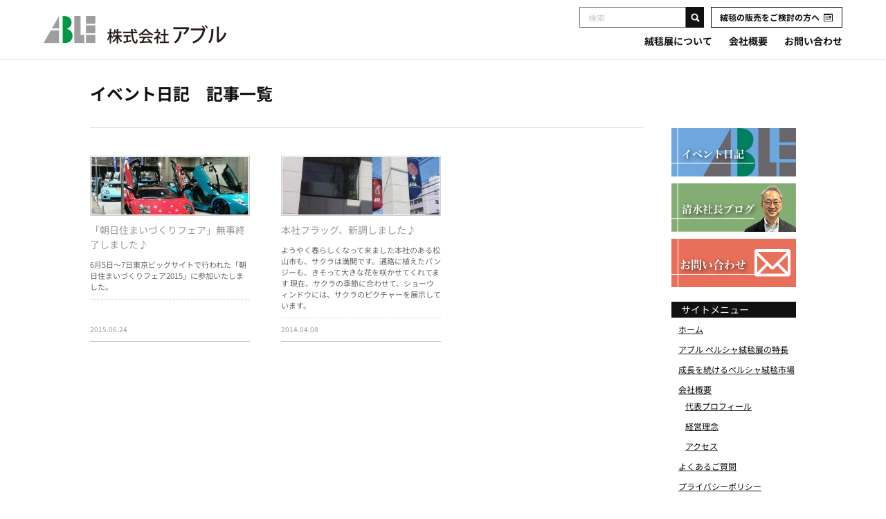

--- FILE ---
content_type: text/html; charset=UTF-8
request_url: https://www.able-jpn.com/event-diary/%E6%97%A5%E3%80%85%E3%81%AE%E5%87%BA%E6%9D%A5%E4%BA%8B/
body_size: 45370
content:
<!DOCTYPE html>
<html lang="ja">
<head>
<meta charset="UTF-8">
<!-- Google Tag Manager -->
<script>(function(w,d,s,l,i){w[l]=w[l]||[];w[l].push({'gtm.start':
new Date().getTime(),event:'gtm.js'});var f=d.getElementsByTagName(s)[0],
j=d.createElement(s),dl=l!='dataLayer'?'&l='+l:'';j.async=true;j.src=
'https://www.googletagmanager.com/gtm.js?id='+i+dl;f.parentNode.insertBefore(j,f);
})(window,document,'script','dataLayer','GTM-WSPH5NC');</script>
<!-- End Google Tag Manager -->

<title>日々の出来事 | ペルシャ絨毯専門店 株式会社アブルペルシャ絨毯専門店 株式会社アブル</title>
<meta name="description" content="「朝日住まいづくりフェア」無事終了しました♪">
<meta name="viewport" content="width=device-width,initial-scale=1.0">
<meta name="format-detection" content="telephone=no">

		<!-- All in One SEO 4.9.2 - aioseo.com -->
	<meta name="robots" content="noindex, max-image-preview:large" />
	<meta name="google-site-verification" content="Wo5sRBHZD5z4lK6XnrCPgrX4uwvu70HGW5WRsMD4FfY" />
	<link rel="canonical" href="https://www.able-jpn.com/event-diary/%e6%97%a5%e3%80%85%e3%81%ae%e5%87%ba%e6%9d%a5%e4%ba%8b/" />
	<meta name="generator" content="All in One SEO (AIOSEO) 4.9.2" />
		<script type="application/ld+json" class="aioseo-schema">
			{"@context":"https:\/\/schema.org","@graph":[{"@type":"BreadcrumbList","@id":"https:\/\/www.able-jpn.com\/event-diary\/%E6%97%A5%E3%80%85%E3%81%AE%E5%87%BA%E6%9D%A5%E4%BA%8B\/#breadcrumblist","itemListElement":[{"@type":"ListItem","@id":"https:\/\/www.able-jpn.com#listItem","position":1,"name":"Home","item":"https:\/\/www.able-jpn.com","nextItem":{"@type":"ListItem","@id":"https:\/\/www.able-jpn.com\/event-diary\/%e6%97%a5%e3%80%85%e3%81%ae%e5%87%ba%e6%9d%a5%e4%ba%8b\/#listItem","name":"\u65e5\u3005\u306e\u51fa\u6765\u4e8b"}},{"@type":"ListItem","@id":"https:\/\/www.able-jpn.com\/event-diary\/%e6%97%a5%e3%80%85%e3%81%ae%e5%87%ba%e6%9d%a5%e4%ba%8b\/#listItem","position":2,"name":"\u65e5\u3005\u306e\u51fa\u6765\u4e8b","previousItem":{"@type":"ListItem","@id":"https:\/\/www.able-jpn.com#listItem","name":"Home"}}]},{"@type":"CollectionPage","@id":"https:\/\/www.able-jpn.com\/event-diary\/%E6%97%A5%E3%80%85%E3%81%AE%E5%87%BA%E6%9D%A5%E4%BA%8B\/#collectionpage","url":"https:\/\/www.able-jpn.com\/event-diary\/%E6%97%A5%E3%80%85%E3%81%AE%E5%87%BA%E6%9D%A5%E4%BA%8B\/","name":"\u65e5\u3005\u306e\u51fa\u6765\u4e8b | \u30da\u30eb\u30b7\u30e3\u7d68\u6bef\u5c02\u9580\u5e97 \u682a\u5f0f\u4f1a\u793e\u30a2\u30d6\u30eb","inLanguage":"ja","isPartOf":{"@id":"https:\/\/www.able-jpn.com\/#website"},"breadcrumb":{"@id":"https:\/\/www.able-jpn.com\/event-diary\/%E6%97%A5%E3%80%85%E3%81%AE%E5%87%BA%E6%9D%A5%E4%BA%8B\/#breadcrumblist"}},{"@type":"Organization","@id":"https:\/\/www.able-jpn.com\/#organization","name":"\u30da\u30eb\u30b7\u30e3\u7d68\u6bef\u5c02\u9580\u5e97 \u682a\u5f0f\u4f1a\u793e\u30a2\u30d6\u30eb","description":"\u7f8e\u3092\u901a\u3057\u3066\u8c4a\u304b\u306a\u751f\u6d3b\u3092\u63d0\u6848\u3057\u307e\u3059\u3002 \u30da\u30eb\u30b7\u30e3\u7d68\u6bef \u8f38\u5165\u30fb\u8ca9\u58f2\u30fb\u30ec\u30f3\u30bf\u30eb\u30fb\u30af\u30ea\u30fc\u30cb\u30f3\u30b0","url":"https:\/\/www.able-jpn.com\/","telephone":"+81899211239","logo":{"@type":"ImageObject","url":"https:\/\/www.able-jpn.com\/cp-bin\/wordpress\/wp-content\/uploads\/2022\/08\/logo.png","@id":"https:\/\/www.able-jpn.com\/event-diary\/%E6%97%A5%E3%80%85%E3%81%AE%E5%87%BA%E6%9D%A5%E4%BA%8B\/#organizationLogo","width":550,"height":100},"image":{"@id":"https:\/\/www.able-jpn.com\/event-diary\/%E6%97%A5%E3%80%85%E3%81%AE%E5%87%BA%E6%9D%A5%E4%BA%8B\/#organizationLogo"}},{"@type":"WebSite","@id":"https:\/\/www.able-jpn.com\/#website","url":"https:\/\/www.able-jpn.com\/","name":"\u30da\u30eb\u30b7\u30e3\u7d68\u6bef\u5c02\u9580\u5e97 \u682a\u5f0f\u4f1a\u793e\u30a2\u30d6\u30eb","description":"\u7f8e\u3092\u901a\u3057\u3066\u8c4a\u304b\u306a\u751f\u6d3b\u3092\u63d0\u6848\u3057\u307e\u3059\u3002 \u30da\u30eb\u30b7\u30e3\u7d68\u6bef \u8f38\u5165\u30fb\u8ca9\u58f2\u30fb\u30ec\u30f3\u30bf\u30eb\u30fb\u30af\u30ea\u30fc\u30cb\u30f3\u30b0","inLanguage":"ja","publisher":{"@id":"https:\/\/www.able-jpn.com\/#organization"}}]}
		</script>
		<!-- All in One SEO -->

<link rel="shortcut icon" href="https://www.able-jpn.com/cp-bin/wordpress/wp-content/themes/able-jpn/assets/img/favicon.ico" type="image/x-icon">
<link rel="apple-touch-icon" href=https://www.able-jpn.com/cp-bin/wordpress/wp-content/themes/able-jpn/assets/img/apple-touch-icon.png">
<link rel="icon" type="image/png" href="https://www.able-jpn.com/cp-bin/wordpress/wp-content/themes/able-jpn/assets/img/android-chrome-192x192.png">
<style id='wp-img-auto-sizes-contain-inline-css'>
img:is([sizes=auto i],[sizes^="auto," i]){contain-intrinsic-size:3000px 1500px}
/*# sourceURL=wp-img-auto-sizes-contain-inline-css */
</style>
<style id='wp-emoji-styles-inline-css'>

	img.wp-smiley, img.emoji {
		display: inline !important;
		border: none !important;
		box-shadow: none !important;
		height: 1em !important;
		width: 1em !important;
		margin: 0 0.07em !important;
		vertical-align: -0.1em !important;
		background: none !important;
		padding: 0 !important;
	}
/*# sourceURL=wp-emoji-styles-inline-css */
</style>
<style id='wp-block-library-inline-css'>
:root{--wp-block-synced-color:#7a00df;--wp-block-synced-color--rgb:122,0,223;--wp-bound-block-color:var(--wp-block-synced-color);--wp-editor-canvas-background:#ddd;--wp-admin-theme-color:#007cba;--wp-admin-theme-color--rgb:0,124,186;--wp-admin-theme-color-darker-10:#006ba1;--wp-admin-theme-color-darker-10--rgb:0,107,160.5;--wp-admin-theme-color-darker-20:#005a87;--wp-admin-theme-color-darker-20--rgb:0,90,135;--wp-admin-border-width-focus:2px}@media (min-resolution:192dpi){:root{--wp-admin-border-width-focus:1.5px}}.wp-element-button{cursor:pointer}:root .has-very-light-gray-background-color{background-color:#eee}:root .has-very-dark-gray-background-color{background-color:#313131}:root .has-very-light-gray-color{color:#eee}:root .has-very-dark-gray-color{color:#313131}:root .has-vivid-green-cyan-to-vivid-cyan-blue-gradient-background{background:linear-gradient(135deg,#00d084,#0693e3)}:root .has-purple-crush-gradient-background{background:linear-gradient(135deg,#34e2e4,#4721fb 50%,#ab1dfe)}:root .has-hazy-dawn-gradient-background{background:linear-gradient(135deg,#faaca8,#dad0ec)}:root .has-subdued-olive-gradient-background{background:linear-gradient(135deg,#fafae1,#67a671)}:root .has-atomic-cream-gradient-background{background:linear-gradient(135deg,#fdd79a,#004a59)}:root .has-nightshade-gradient-background{background:linear-gradient(135deg,#330968,#31cdcf)}:root .has-midnight-gradient-background{background:linear-gradient(135deg,#020381,#2874fc)}:root{--wp--preset--font-size--normal:16px;--wp--preset--font-size--huge:42px}.has-regular-font-size{font-size:1em}.has-larger-font-size{font-size:2.625em}.has-normal-font-size{font-size:var(--wp--preset--font-size--normal)}.has-huge-font-size{font-size:var(--wp--preset--font-size--huge)}.has-text-align-center{text-align:center}.has-text-align-left{text-align:left}.has-text-align-right{text-align:right}.has-fit-text{white-space:nowrap!important}#end-resizable-editor-section{display:none}.aligncenter{clear:both}.items-justified-left{justify-content:flex-start}.items-justified-center{justify-content:center}.items-justified-right{justify-content:flex-end}.items-justified-space-between{justify-content:space-between}.screen-reader-text{border:0;clip-path:inset(50%);height:1px;margin:-1px;overflow:hidden;padding:0;position:absolute;width:1px;word-wrap:normal!important}.screen-reader-text:focus{background-color:#ddd;clip-path:none;color:#444;display:block;font-size:1em;height:auto;left:5px;line-height:normal;padding:15px 23px 14px;text-decoration:none;top:5px;width:auto;z-index:100000}html :where(.has-border-color){border-style:solid}html :where([style*=border-top-color]){border-top-style:solid}html :where([style*=border-right-color]){border-right-style:solid}html :where([style*=border-bottom-color]){border-bottom-style:solid}html :where([style*=border-left-color]){border-left-style:solid}html :where([style*=border-width]){border-style:solid}html :where([style*=border-top-width]){border-top-style:solid}html :where([style*=border-right-width]){border-right-style:solid}html :where([style*=border-bottom-width]){border-bottom-style:solid}html :where([style*=border-left-width]){border-left-style:solid}html :where(img[class*=wp-image-]){height:auto;max-width:100%}:where(figure){margin:0 0 1em}html :where(.is-position-sticky){--wp-admin--admin-bar--position-offset:var(--wp-admin--admin-bar--height,0px)}@media screen and (max-width:600px){html :where(.is-position-sticky){--wp-admin--admin-bar--position-offset:0px}}

/*# sourceURL=wp-block-library-inline-css */
</style><style id='global-styles-inline-css'>
:root{--wp--preset--aspect-ratio--square: 1;--wp--preset--aspect-ratio--4-3: 4/3;--wp--preset--aspect-ratio--3-4: 3/4;--wp--preset--aspect-ratio--3-2: 3/2;--wp--preset--aspect-ratio--2-3: 2/3;--wp--preset--aspect-ratio--16-9: 16/9;--wp--preset--aspect-ratio--9-16: 9/16;--wp--preset--color--black: #000000;--wp--preset--color--cyan-bluish-gray: #abb8c3;--wp--preset--color--white: #ffffff;--wp--preset--color--pale-pink: #f78da7;--wp--preset--color--vivid-red: #cf2e2e;--wp--preset--color--luminous-vivid-orange: #ff6900;--wp--preset--color--luminous-vivid-amber: #fcb900;--wp--preset--color--light-green-cyan: #7bdcb5;--wp--preset--color--vivid-green-cyan: #00d084;--wp--preset--color--pale-cyan-blue: #8ed1fc;--wp--preset--color--vivid-cyan-blue: #0693e3;--wp--preset--color--vivid-purple: #9b51e0;--wp--preset--gradient--vivid-cyan-blue-to-vivid-purple: linear-gradient(135deg,rgb(6,147,227) 0%,rgb(155,81,224) 100%);--wp--preset--gradient--light-green-cyan-to-vivid-green-cyan: linear-gradient(135deg,rgb(122,220,180) 0%,rgb(0,208,130) 100%);--wp--preset--gradient--luminous-vivid-amber-to-luminous-vivid-orange: linear-gradient(135deg,rgb(252,185,0) 0%,rgb(255,105,0) 100%);--wp--preset--gradient--luminous-vivid-orange-to-vivid-red: linear-gradient(135deg,rgb(255,105,0) 0%,rgb(207,46,46) 100%);--wp--preset--gradient--very-light-gray-to-cyan-bluish-gray: linear-gradient(135deg,rgb(238,238,238) 0%,rgb(169,184,195) 100%);--wp--preset--gradient--cool-to-warm-spectrum: linear-gradient(135deg,rgb(74,234,220) 0%,rgb(151,120,209) 20%,rgb(207,42,186) 40%,rgb(238,44,130) 60%,rgb(251,105,98) 80%,rgb(254,248,76) 100%);--wp--preset--gradient--blush-light-purple: linear-gradient(135deg,rgb(255,206,236) 0%,rgb(152,150,240) 100%);--wp--preset--gradient--blush-bordeaux: linear-gradient(135deg,rgb(254,205,165) 0%,rgb(254,45,45) 50%,rgb(107,0,62) 100%);--wp--preset--gradient--luminous-dusk: linear-gradient(135deg,rgb(255,203,112) 0%,rgb(199,81,192) 50%,rgb(65,88,208) 100%);--wp--preset--gradient--pale-ocean: linear-gradient(135deg,rgb(255,245,203) 0%,rgb(182,227,212) 50%,rgb(51,167,181) 100%);--wp--preset--gradient--electric-grass: linear-gradient(135deg,rgb(202,248,128) 0%,rgb(113,206,126) 100%);--wp--preset--gradient--midnight: linear-gradient(135deg,rgb(2,3,129) 0%,rgb(40,116,252) 100%);--wp--preset--font-size--small: 12px;--wp--preset--font-size--medium: 14px;--wp--preset--font-size--large: 18px;--wp--preset--font-size--x-large: 24px;--wp--preset--spacing--20: 0.44rem;--wp--preset--spacing--30: 0.67rem;--wp--preset--spacing--40: 1rem;--wp--preset--spacing--50: 1.5rem;--wp--preset--spacing--60: 2.25rem;--wp--preset--spacing--70: 3.38rem;--wp--preset--spacing--80: 5.06rem;--wp--preset--shadow--natural: 6px 6px 9px rgba(0, 0, 0, 0.2);--wp--preset--shadow--deep: 12px 12px 50px rgba(0, 0, 0, 0.4);--wp--preset--shadow--sharp: 6px 6px 0px rgba(0, 0, 0, 0.2);--wp--preset--shadow--outlined: 6px 6px 0px -3px rgb(255, 255, 255), 6px 6px rgb(0, 0, 0);--wp--preset--shadow--crisp: 6px 6px 0px rgb(0, 0, 0);}:where(.is-layout-flex){gap: 0.5em;}:where(.is-layout-grid){gap: 0.5em;}body .is-layout-flex{display: flex;}.is-layout-flex{flex-wrap: wrap;align-items: center;}.is-layout-flex > :is(*, div){margin: 0;}body .is-layout-grid{display: grid;}.is-layout-grid > :is(*, div){margin: 0;}:where(.wp-block-columns.is-layout-flex){gap: 2em;}:where(.wp-block-columns.is-layout-grid){gap: 2em;}:where(.wp-block-post-template.is-layout-flex){gap: 1.25em;}:where(.wp-block-post-template.is-layout-grid){gap: 1.25em;}.has-black-color{color: var(--wp--preset--color--black) !important;}.has-cyan-bluish-gray-color{color: var(--wp--preset--color--cyan-bluish-gray) !important;}.has-white-color{color: var(--wp--preset--color--white) !important;}.has-pale-pink-color{color: var(--wp--preset--color--pale-pink) !important;}.has-vivid-red-color{color: var(--wp--preset--color--vivid-red) !important;}.has-luminous-vivid-orange-color{color: var(--wp--preset--color--luminous-vivid-orange) !important;}.has-luminous-vivid-amber-color{color: var(--wp--preset--color--luminous-vivid-amber) !important;}.has-light-green-cyan-color{color: var(--wp--preset--color--light-green-cyan) !important;}.has-vivid-green-cyan-color{color: var(--wp--preset--color--vivid-green-cyan) !important;}.has-pale-cyan-blue-color{color: var(--wp--preset--color--pale-cyan-blue) !important;}.has-vivid-cyan-blue-color{color: var(--wp--preset--color--vivid-cyan-blue) !important;}.has-vivid-purple-color{color: var(--wp--preset--color--vivid-purple) !important;}.has-black-background-color{background-color: var(--wp--preset--color--black) !important;}.has-cyan-bluish-gray-background-color{background-color: var(--wp--preset--color--cyan-bluish-gray) !important;}.has-white-background-color{background-color: var(--wp--preset--color--white) !important;}.has-pale-pink-background-color{background-color: var(--wp--preset--color--pale-pink) !important;}.has-vivid-red-background-color{background-color: var(--wp--preset--color--vivid-red) !important;}.has-luminous-vivid-orange-background-color{background-color: var(--wp--preset--color--luminous-vivid-orange) !important;}.has-luminous-vivid-amber-background-color{background-color: var(--wp--preset--color--luminous-vivid-amber) !important;}.has-light-green-cyan-background-color{background-color: var(--wp--preset--color--light-green-cyan) !important;}.has-vivid-green-cyan-background-color{background-color: var(--wp--preset--color--vivid-green-cyan) !important;}.has-pale-cyan-blue-background-color{background-color: var(--wp--preset--color--pale-cyan-blue) !important;}.has-vivid-cyan-blue-background-color{background-color: var(--wp--preset--color--vivid-cyan-blue) !important;}.has-vivid-purple-background-color{background-color: var(--wp--preset--color--vivid-purple) !important;}.has-black-border-color{border-color: var(--wp--preset--color--black) !important;}.has-cyan-bluish-gray-border-color{border-color: var(--wp--preset--color--cyan-bluish-gray) !important;}.has-white-border-color{border-color: var(--wp--preset--color--white) !important;}.has-pale-pink-border-color{border-color: var(--wp--preset--color--pale-pink) !important;}.has-vivid-red-border-color{border-color: var(--wp--preset--color--vivid-red) !important;}.has-luminous-vivid-orange-border-color{border-color: var(--wp--preset--color--luminous-vivid-orange) !important;}.has-luminous-vivid-amber-border-color{border-color: var(--wp--preset--color--luminous-vivid-amber) !important;}.has-light-green-cyan-border-color{border-color: var(--wp--preset--color--light-green-cyan) !important;}.has-vivid-green-cyan-border-color{border-color: var(--wp--preset--color--vivid-green-cyan) !important;}.has-pale-cyan-blue-border-color{border-color: var(--wp--preset--color--pale-cyan-blue) !important;}.has-vivid-cyan-blue-border-color{border-color: var(--wp--preset--color--vivid-cyan-blue) !important;}.has-vivid-purple-border-color{border-color: var(--wp--preset--color--vivid-purple) !important;}.has-vivid-cyan-blue-to-vivid-purple-gradient-background{background: var(--wp--preset--gradient--vivid-cyan-blue-to-vivid-purple) !important;}.has-light-green-cyan-to-vivid-green-cyan-gradient-background{background: var(--wp--preset--gradient--light-green-cyan-to-vivid-green-cyan) !important;}.has-luminous-vivid-amber-to-luminous-vivid-orange-gradient-background{background: var(--wp--preset--gradient--luminous-vivid-amber-to-luminous-vivid-orange) !important;}.has-luminous-vivid-orange-to-vivid-red-gradient-background{background: var(--wp--preset--gradient--luminous-vivid-orange-to-vivid-red) !important;}.has-very-light-gray-to-cyan-bluish-gray-gradient-background{background: var(--wp--preset--gradient--very-light-gray-to-cyan-bluish-gray) !important;}.has-cool-to-warm-spectrum-gradient-background{background: var(--wp--preset--gradient--cool-to-warm-spectrum) !important;}.has-blush-light-purple-gradient-background{background: var(--wp--preset--gradient--blush-light-purple) !important;}.has-blush-bordeaux-gradient-background{background: var(--wp--preset--gradient--blush-bordeaux) !important;}.has-luminous-dusk-gradient-background{background: var(--wp--preset--gradient--luminous-dusk) !important;}.has-pale-ocean-gradient-background{background: var(--wp--preset--gradient--pale-ocean) !important;}.has-electric-grass-gradient-background{background: var(--wp--preset--gradient--electric-grass) !important;}.has-midnight-gradient-background{background: var(--wp--preset--gradient--midnight) !important;}.has-small-font-size{font-size: var(--wp--preset--font-size--small) !important;}.has-medium-font-size{font-size: var(--wp--preset--font-size--medium) !important;}.has-large-font-size{font-size: var(--wp--preset--font-size--large) !important;}.has-x-large-font-size{font-size: var(--wp--preset--font-size--x-large) !important;}
/*# sourceURL=global-styles-inline-css */
</style>

<style id='classic-theme-styles-inline-css'>
/*! This file is auto-generated */
.wp-block-button__link{color:#fff;background-color:#32373c;border-radius:9999px;box-shadow:none;text-decoration:none;padding:calc(.667em + 2px) calc(1.333em + 2px);font-size:1.125em}.wp-block-file__button{background:#32373c;color:#fff;text-decoration:none}
/*# sourceURL=/wp-includes/css/classic-themes.min.css */
</style>
<link rel='stylesheet' id='tablepress-default-css' href='https://www.able-jpn.com/cp-bin/wordpress/wp-content/plugins/tablepress/css/build/default.css?ver=3.2.6' media='all' />
<!--n2css--><!--n2js--><script src="https://www.able-jpn.com/cp-bin/wordpress/wp-includes/js/jquery/jquery.min.js?ver=3.7.1" id="jquery-core-js"></script>
<script src="https://www.able-jpn.com/cp-bin/wordpress/wp-includes/js/jquery/jquery-migrate.min.js?ver=3.4.1" id="jquery-migrate-js"></script>
<link rel="https://api.w.org/" href="https://www.able-jpn.com/wp-json/" /><style media="all">
/* <![CDATA[ */
@import url("https://www.able-jpn.com/cp-bin/wordpress/wp-content/plugins/wp-table-reloaded/css/plugin.css?ver=1.9.4");
@import url("https://www.able-jpn.com/cp-bin/wordpress/wp-content/plugins/wp-table-reloaded/css/datatables.css?ver=1.9.4");
/* ]]> */
</style>
<link rel="stylesheet" href="https://use.fontawesome.com/releases/v5.15.4/css/all.css">
<link rel="stylesheet" href="https://www.able-jpn.com/cp-bin/wordpress/wp-content/themes/able-jpn/assets/css/reset.css?v=2026010319">
<link rel="stylesheet" href="https://www.able-jpn.com/cp-bin/wordpress/wp-content/themes/able-jpn/assets/css/common.css?v=2026010319">
<link rel="stylesheet" href="https://www.able-jpn.com/cp-bin/wordpress/wp-content/themes/able-jpn/assets/css/archive.css?v=2026010319">
<script defer src="https://use.fontawesome.com/releases/v5.15.4/js/all.js"></script>
<script src="https://ajax.googleapis.com/ajax/libs/jquery/3.6.0/jquery.min.js"></script>
<script src="https://cdnjs.cloudflare.com/ajax/libs/jquery-easing/1.4.1/jquery.easing.min.js" integrity="sha512-0QbL0ph8Tc8g5bLhfVzSqxe9GERORsKhIn1IrpxDAgUsbBGz/V7iSav2zzW325XGd1OMLdL4UiqRJj702IeqnQ==" crossorigin="anonymous" referrerpolicy="no-referrer"></script>
<script src="https://www.able-jpn.com/cp-bin/wordpress/wp-content/themes/able-jpn/assets/js/common.js?v=2026010319"></script>

</head>
<body class=" left default">
<!-- Google Tag Manager (noscript) -->
<noscript><iframe src="https://www.googletagmanager.com/ns.html?id=GTM-WSPH5NC"
height="0" width="0" style="display:none;visibility:hidden"></iframe></noscript>
<!-- End Google Tag Manager (noscript) -->
<div id="top" class="wrapper">

  <div id="header" class="site_header">
    <div id="header_top">
      <div class="inner clearfix">
        <div class="custom_header">

            <a class="site_header_logo over" href="https://www.able-jpn.com">
              <picture>
                <source media="(max-width: 1024px)" srcset="https://www.able-jpn.com/cp-bin/wordpress/wp-content/themes/able-jpn/assets/img/logo_header.png">
                <img src="https://www.able-jpn.com/cp-bin/wordpress/wp-content/themes/able-jpn/assets/img/logo_header.png" srcset="https://www.able-jpn.com/cp-bin/wordpress/wp-content/themes/able-jpn/assets/img/logo_header@2x.png" alt="ペルシャ絨毯専門店 株式会社アブル">
              </picture>
            </a>

          <a href="#" class="menu_button"><span>[MENU]</span></a>
          <div id="global_menu" class="global_menu">
            <div class="global_menu_inr">

              <nav class="navi_btn_block">


<!-- search area -->
<div class="search_area form_container">
  <form method="get" id="searchform" action="https://www.able-jpn.com/">
    <div><button id="search_button" class="btn rollover over" type="submit" alt="" title=""></button></div>
    <div class="input_wrap"><input id="search_input" type="text" class="input_text" placeholder="検索" name="s"></div>
  </form>
</div>

                <a class="btn" href="/biz/" target="_blank">
                  <span>絨毯の販売をご検討の方へ</span>
                  <i class="icon"><svg><use xlink:href="https://www.able-jpn.com/cp-bin/wordpress/wp-content/themes/able-jpn/assets/img/ico_biz.svg#ico_biz"></use></svg></i>
                </a>
              </nav><!-- END .navi_btn_block -->

<nav class="menu-global_navi-container"><ul id="menu-global_navi" class="menu"><li id="menu-item-9676" class="menu-item menu-item-type-post_type menu-item-object-page menu-item-has-children menu-item-9676"><a href="https://www.able-jpn.com/exhibition/">絨毯展について</a>
<ul class="sub-menu">
	<li id="menu-item-9678" class="menu-item menu-item-type-post_type menu-item-object-page menu-item-9678"><a href="https://www.able-jpn.com/exhibition/feature/">アブル ペルシャ絨毯展の特長</a></li>
	<li id="menu-item-9677" class="menu-item menu-item-type-post_type menu-item-object-page menu-item-9677"><a href="https://www.able-jpn.com/exhibition/reason/">成長を続けるペルシャ絨毯市場</a></li>
</ul>
</li>
<li id="menu-item-131" class="menu-item menu-item-type-post_type menu-item-object-page menu-item-has-children menu-item-131"><a href="https://www.able-jpn.com/corporate/">会社概要</a>
<ul class="sub-menu">
	<li id="menu-item-9661" class="menu-item menu-item-type-post_type menu-item-object-page menu-item-9661"><a href="https://www.able-jpn.com/corporate/profile/">代表プロフィール</a></li>
	<li id="menu-item-9662" class="menu-item menu-item-type-post_type menu-item-object-page menu-item-9662"><a href="https://www.able-jpn.com/corporate/concept/">経営理念</a></li>
	<li id="menu-item-9663" class="menu-item menu-item-type-post_type menu-item-object-page menu-item-9663"><a href="https://www.able-jpn.com/corporate/access/">アクセス</a></li>
</ul>
</li>
<li id="menu-item-9684" class="menu-item menu-item-type-post_type menu-item-object-page menu-item-9684"><a href="https://www.able-jpn.com/contact/">お問い合わせ</a></li>
</ul></nav><nav class="sp_only"><ul id="menu-sp_drawer" class="menu"><li id="menu-item-9809" class="menu-item menu-item-type-post_type_archive menu-item-object-event-diary menu-item-9809"><a href="https://www.able-jpn.com/event-diary/">イベントブログ</a></li>
<li id="menu-item-9808" class="menu-item menu-item-type-post_type_archive menu-item-object-ablejpn-blog menu-item-9808"><a href="https://www.able-jpn.com/ablejpn-blog/">代表者ブログ</a></li>
<li id="menu-item-9698" class="menu-item menu-item-type-post_type menu-item-object-page menu-item-9698"><a href="https://www.able-jpn.com/faq/">よくあるご質問</a></li>
<li id="menu-item-9697" class="menu-item menu-item-type-post_type menu-item-object-page menu-item-9697"><a href="https://www.able-jpn.com/privacy/">プライバシーポリシー</a></li>
</ul></nav>
            </div><!-- END .global_menu_inr -->
          </div><!-- END #global_menu -->

        </div>
      </div>
    </div><!-- END #header_top -->

    
  </div><!-- END #header -->

  
<div id="main_content">

 <div id="main_col">

  
  <header class="page_header">
            <h1 class="headline1 page_title">イベント日記　記事一覧</h1>

      </header>

  <ul id="post_list" class="clearfix">
        <li>
      <a href="https://www.able-jpn.com/event-diary/%e6%97%a5%e3%80%85%e3%81%ae%e5%87%ba%e6%9d%a5%e4%ba%8b/%e3%80%8c%e6%9c%9d%e6%97%a5%e4%bd%8f%e3%81%be%e3%81%84%e3%81%a5%e3%81%8f%e3%82%8a%e3%83%95%e3%82%a7%e3%82%a2%e3%80%8d%e7%84%a1%e4%ba%8b%e7%b5%82%e4%ba%86%e3%81%97%e3%81%be%e3%81%97%e3%81%9f%e2%99%aa/">
      <div class="thumb_wrap">
        <figure class="thumb">
          <img src="/cp-bin/wordpress/wp-content/uploads/2021/11/blog_import_616e73916554b.jpg" alt="" title="" />        </figure>
      </div>
      <p class="title">「朝日住まいづくりフェア」無事終了しました♪</p>
      <p class="desc">6月5日～7日東京ビッグサイトで行われた「朝日住まいづくりフェア2015」に参加いたしました。</p>
            <div class="meta clearfix">
        <p class="post_date">2015.06.24</p>                              </div>
            </a>
    </li>
        <li>
      <a href="https://www.able-jpn.com/event-diary/%e6%97%a5%e3%80%85%e3%81%ae%e5%87%ba%e6%9d%a5%e4%ba%8b/%e6%9c%ac%e7%a4%be%e3%83%95%e3%83%a9%e3%83%83%e3%82%b0%e3%80%81%e6%96%b0%e8%aa%bf%e3%81%97%e3%81%be%e3%81%97%e3%81%9f%e2%99%aa/">
      <div class="thumb_wrap">
        <figure class="thumb">
          <img src="/cp-bin/wordpress/wp-content/uploads/2021/11/blog_import_616e72abcb84a.jpg" alt="" title="" />        </figure>
      </div>
      <p class="title">本社フラッグ、新調しました♪</p>
      <p class="desc">ようやく春らしくなって来ました本社のある松山市も、サクラは満開です。通路に植えたパンジーも、きそって大きな花を咲かせてくれてます 現在、サクラの季節に合わせて、ショーウィンドウには、サクラのピクチャーを展示しています。</p>
            <div class="meta clearfix">
        <p class="post_date">2014.04.08</p>                              </div>
            </a>
    </li>
      </ul>

  <div class="page_navi clearfix">

</div>

	</div><!-- END #main_col -->

  <aside id="side_col" class="sidebar sidebar01">

    <div class="side_banner_block">
      <!-- 社長ブログ -->
      <a class="link_blog over" href="https://www.able-jpn.com/event-diary/">
        <picture class="banner">
          <!-- <source media="(max-width: 767px)" srcset=""> -->
          <img src="https://www.able-jpn.com/cp-bin/wordpress/wp-content/themes/able-jpn/assets/img/side/bnr_blog01.png?240321" srcset="https://www.able-jpn.com/cp-bin/wordpress/wp-content/themes/able-jpn/assets/img/side/bnr_blog01@2x.png?240321 2x" alt="イベント日記">
        </picture>
      </a>
      <!-- 社長ブログ -->
      <a class="link_blog over" href="https://www.able-jpn.com/ablejpn-blog/">
        <picture class="banner">
          <!-- <source media="(max-width: 767px)" srcset=""> -->
          <img src="https://www.able-jpn.com/cp-bin/wordpress/wp-content/themes/able-jpn/assets/img/side/bnr_blog02.png" srcset="https://www.able-jpn.com/cp-bin/wordpress/wp-content/themes/able-jpn/assets/img/side/bnr_blog02@2x.png 2x" alt="清水社長ブログ">
        </picture>
      </a>
      <!-- お問い合わせ -->
      <a class="over" href="https://www.able-jpn.com/contact/">
        <picture class="banner">
          <source media="(max-width: 1024px)" srcset="https://www.able-jpn.com/cp-bin/wordpress/wp-content/themes/able-jpn/assets/img/side/bnr_contact_sp.png">
          <img src="https://www.able-jpn.com/cp-bin/wordpress/wp-content/themes/able-jpn/assets/img/side/bnr_contact_side.png" srcset="https://www.able-jpn.com/cp-bin/wordpress/wp-content/themes/able-jpn/assets/img/side/bnr_contact_side@2x.png 2x" alt="お問い合わせ">
        </picture>
      </a>
    </div><!-- END .side_banner_block -->

    <div class="pc_only">

<div class="side_widget clearfix widget_nav_menu" id="nav_menu-4">
<h3 class="headline1"><span>サイトメニュー</span></h3>
<div class="menu-sidebar_navi-container"><ul id="menu-sidebar_navi" class="menu"><li id="menu-item-3666" class="menu-item menu-item-type-custom menu-item-object-custom menu-item-3666"><a href="/">ホーム</a></li>
<li id="menu-item-9187" class="menu-item menu-item-type-post_type menu-item-object-page menu-item-9187"><a href="https://www.able-jpn.com/exhibition/feature/">アブル ペルシャ絨毯展の特長</a></li>
<li id="menu-item-9188" class="menu-item menu-item-type-post_type menu-item-object-page menu-item-9188"><a href="https://www.able-jpn.com/exhibition/reason/">成長を続けるペルシャ絨毯市場</a></li>
<li id="menu-item-3659" class="menu-item menu-item-type-post_type menu-item-object-page menu-item-has-children menu-item-3659"><a href="https://www.able-jpn.com/corporate/">会社概要</a>
<ul class="sub-menu">
	<li id="menu-item-3662" class="menu-item menu-item-type-post_type menu-item-object-page menu-item-3662"><a href="https://www.able-jpn.com/corporate/profile/">代表プロフィール</a></li>
	<li id="menu-item-3663" class="menu-item menu-item-type-post_type menu-item-object-page menu-item-3663"><a href="https://www.able-jpn.com/corporate/concept/">経営理念</a></li>
	<li id="menu-item-3660" class="menu-item menu-item-type-post_type menu-item-object-page menu-item-3660"><a href="https://www.able-jpn.com/corporate/access/">アクセス</a></li>
</ul>
</li>
<li id="menu-item-3658" class="menu-item menu-item-type-post_type menu-item-object-page menu-item-3658"><a href="https://www.able-jpn.com/faq/">よくあるご質問</a></li>
<li id="menu-item-3657" class="menu-item menu-item-type-post_type menu-item-object-page menu-item-3657"><a href="https://www.able-jpn.com/privacy/">プライバシーポリシー</a></li>
<li id="menu-item-3668" class="menu-item menu-item-type-post_type menu-item-object-page menu-item-3668"><a href="https://www.able-jpn.com/contact/">お問い合わせ</a></li>
</ul></div></div>

      <div class="side_widget widget02">
        <p class="headline1"><span>最近の記事</span></p>
        <ul>
            <li><a href="https://www.able-jpn.com/event-diary/%e3%83%96%e3%83%ad%e3%82%b0/%e5%b1%b1%e5%8f%a3%e7%9c%8c%e3%81%a7%e3%81%ae%e5%b1%95%e7%a4%ba%e4%bc%9a%ef%bc%8a2025-12%e6%9c%88/">山口県での展示会＊2025.12月</a></li>
            <li><a href="https://www.able-jpn.com/event-diary/%e3%83%96%e3%83%ad%e3%82%b0/%e5%ba%83%e5%b3%b6%e7%9c%8c%e3%81%a7%e3%81%ae%e5%b1%95%e7%a4%ba%e4%bc%9a%ef%bc%8a2025-11%e6%9c%88/">広島県での展示会＊2025.11月</a></li>
            <li><a href="https://www.able-jpn.com/event-diary/%e3%83%96%e3%83%ad%e3%82%b0/%e7%be%a4%e9%a6%ac%e7%9c%8c%e3%81%a7%e3%81%ae%e5%b1%95%e7%a4%ba%e4%bc%9a%ef%bc%8a2025-10%e6%9c%88/">群馬県での展示会＊2025.10月</a></li>
            <li><a href="https://www.able-jpn.com/event-diary/%e3%83%96%e3%83%ad%e3%82%b0/%e7%a6%8f%e5%b2%a1%e7%9c%8c%e3%81%a7%e3%81%ae%e5%b1%95%e7%a4%ba%e4%bc%9a%ef%bc%8a2025-10%e6%9c%88/">福岡県での展示会＊2025.10月</a></li>
            <li><a href="https://www.able-jpn.com/event-diary/%e3%83%96%e3%83%ad%e3%82%b0/%e5%b2%a1%e5%b1%b1%e7%9c%8c%e3%81%a7%e3%81%ae%e5%b1%95%e7%a4%ba%e4%bc%9a%ef%bc%8a2025-09%e6%9c%88/">岡山県での展示会＊2025.09月</a></li>
            <li><a href="https://www.able-jpn.com/event-diary/%e3%83%96%e3%83%ad%e3%82%b0/%e6%84%9b%e7%9f%a5%e7%9c%8c%e3%81%a7%e3%81%ae%e5%b1%95%e7%a4%ba%e4%bc%9a%ef%bc%8a2025-06%e6%9c%88/">愛知県での展示会＊2025.06月</a></li>
            <li><a href="https://www.able-jpn.com/event-diary/%e3%83%96%e3%83%ad%e3%82%b0/%e5%a4%a7%e5%88%86%e7%9c%8c%e3%81%a7%e3%81%ae%e5%b1%95%e7%a4%ba%e4%bc%9a%ef%bc%8a2025-06%e6%9c%88/">大分県での展示会＊2025.06月</a></li>
            <li><a href="https://www.able-jpn.com/event-diary/%e3%83%96%e3%83%ad%e3%82%b0/%e5%b3%b6%e6%a0%b9%e7%9c%8c%e3%81%a7%e3%81%ae%e5%b1%95%e7%a4%ba%e4%bc%9a%ef%bc%8a2025-05%e6%9c%88/">島根県での展示会＊2025.05月</a></li>
            <li><a href="https://www.able-jpn.com/event-diary/%e3%83%96%e3%83%ad%e3%82%b0/%e5%af%8c%e5%b1%b1%e7%9c%8c%e3%81%a7%e3%81%ae%e5%b1%95%e7%a4%ba%e4%bc%9a%ef%bc%8a2025-04%e6%9c%88/">富山県での展示会＊2025.04月</a></li>
            <li><a href="https://www.able-jpn.com/event-diary/%e3%83%96%e3%83%ad%e3%82%b0/%e5%85%b5%e5%ba%ab%e7%9c%8c%e3%81%a7%e3%81%ae%e5%b1%95%e7%a4%ba%e4%bc%9a%ef%bc%8a2025-03%e6%9c%88/">兵庫県での展示会＊2025.03月</a></li>
          </ul>
              </div>

      <div class="side_widget widget04">
        <p class="headline1"><span>テーマ</span></p>
        <ul>
          <li class="event-diary_cat">カテゴリー<ul>	<li class="cat-item cat-item-19"><a href="https://www.able-jpn.com/event-diary/%e3%81%8a%e7%9f%a5%e3%82%89%e3%81%9b/">お知らせ (5)</a>
</li>
	<li class="cat-item cat-item-20"><a href="https://www.able-jpn.com/event-diary/%e3%81%a4%e3%81%b6%e3%82%84%e3%81%8d/">つぶやき (3)</a>
</li>
	<li class="cat-item cat-item-16"><a href="https://www.able-jpn.com/event-diary/%e3%83%96%e3%83%ad%e3%82%b0/">ブログ (150)</a>
</li>
	<li class="cat-item cat-item-17"><a href="https://www.able-jpn.com/event-diary/%e5%b1%95%e7%a4%ba%e4%bc%9a%e9%81%93%e4%b8%ad%e2%99%aa/">展示会道中♪ (29)</a>
</li>
	<li class="cat-item cat-item-18 current-cat"><a aria-current="page" href="https://www.able-jpn.com/event-diary/%e6%97%a5%e3%80%85%e3%81%ae%e5%87%ba%e6%9d%a5%e4%ba%8b/">日々の出来事 (2)</a>
</li>
</ul></li>        </ul>
      </div>

      <div class="side_widget widget03">
        <p class="headline1"><span>カレンダー</span></p>
        <table id="wp-calendar" class="wp-calendar-table">
	<caption>2026年1月</caption>
	<thead>
	<tr>
		<th scope="col" aria-label="月曜日">月</th>
		<th scope="col" aria-label="火曜日">火</th>
		<th scope="col" aria-label="水曜日">水</th>
		<th scope="col" aria-label="木曜日">木</th>
		<th scope="col" aria-label="金曜日">金</th>
		<th scope="col" aria-label="土曜日">土</th>
		<th scope="col" aria-label="日曜日">日</th>
	</tr>
	</thead>
	<tbody>
	<tr>
		<td colspan="3" class="pad">&nbsp;</td><td>1</td><td>2</td><td>3</td><td id="today">4</td>
	</tr>
	<tr>
		<td>5</td><td>6</td><td>7</td><td>8</td><td>9</td><td>10</td><td>11</td>
	</tr>
	<tr>
		<td>12</td><td>13</td><td>14</td><td>15</td><td>16</td><td>17</td><td>18</td>
	</tr>
	<tr>
		<td>19</td><td>20</td><td>21</td><td>22</td><td>23</td><td>24</td><td>25</td>
	</tr>
	<tr>
		<td>26</td><td>27</td><td>28</td><td>29</td><td>30</td><td>31</td>
		<td class="pad" colspan="1">&nbsp;</td>
	</tr>
	</tbody>
	</table><nav aria-label="前と次の月" class="wp-calendar-nav">
		<span class="wp-calendar-nav-prev"><a href="https://www.able-jpn.com/date/2025/12/">&laquo; 12月</a></span>
		<span class="pad">&nbsp;</span>
		<span class="wp-calendar-nav-next">&nbsp;</span>
	</nav>      </div>

      <div class="side_widget widget03">
        <p class="headline1"><span>月別アーカイブ</span></p>
        	<li><a href='https://www.able-jpn.com/event-diary/2025/12/'>2025年12月</a>&nbsp;(3)</li>
	<li><a href='https://www.able-jpn.com/event-diary/2025/11/'>2025年11月</a>&nbsp;(1)</li>
	<li><a href='https://www.able-jpn.com/event-diary/2025/10/'>2025年10月</a>&nbsp;(1)</li>
	<li><a href='https://www.able-jpn.com/event-diary/2025/07/'>2025年7月</a>&nbsp;(1)</li>
	<li><a href='https://www.able-jpn.com/event-diary/2025/06/'>2025年6月</a>&nbsp;(2)</li>
	<li><a href='https://www.able-jpn.com/event-diary/2025/04/'>2025年4月</a>&nbsp;(2)</li>
	<li><a href='https://www.able-jpn.com/event-diary/2025/03/'>2025年3月</a>&nbsp;(2)</li>
	<li><a href='https://www.able-jpn.com/event-diary/2024/12/'>2024年12月</a>&nbsp;(2)</li>
	<li><a href='https://www.able-jpn.com/event-diary/2024/11/'>2024年11月</a>&nbsp;(1)</li>
	<li><a href='https://www.able-jpn.com/event-diary/2024/10/'>2024年10月</a>&nbsp;(1)</li>
	<li><a href='https://www.able-jpn.com/event-diary/2024/05/'>2024年5月</a>&nbsp;(1)</li>
	<li><a href='https://www.able-jpn.com/event-diary/2024/04/'>2024年4月</a>&nbsp;(1)</li>
      </div>


    </div>

  </aside>

</div><!-- END #main_content -->

<div id="footer" class="site_footer">
	<div id="footer_contents" class="footer_contents">
		<div class="inner">
      <div id="footer_info" class="footer_info">

        <div class="site_footer_logo">
          <a class="logo over" href="https://www.able-jpn.com">
            <picture>
              <source media="(max-width: 1024px)" srcset="https://www.able-jpn.com/cp-bin/wordpress/wp-content/themes/able-jpn/assets/img/logo_footer.png">
              <img src="https://www.able-jpn.com/cp-bin/wordpress/wp-content/themes/able-jpn/assets/img/logo_footer.png" srcset="https://www.able-jpn.com/cp-bin/wordpress/wp-content/themes/able-jpn/assets/img/logo_footer@2x.png" alt="ペルシャ絨毯専門店 株式会社アブル">
            </picture>
          </a>
        </div>

				<div class="footer_nav_area">

<nav class="footer_navi navi01"><ul id="menu-footer_navi" class="menu"><li id="menu-item-9685" class="menu-item menu-item-type-post_type menu-item-object-page menu-item-has-children menu-item-9685"><a href="https://www.able-jpn.com/exhibition/">絨毯展について</a>
<ul class="sub-menu">
	<li id="menu-item-9686" class="menu-item menu-item-type-post_type menu-item-object-page menu-item-9686"><a href="https://www.able-jpn.com/exhibition/feature/">アブル ペルシャ絨毯展の特長</a></li>
	<li id="menu-item-9687" class="menu-item menu-item-type-post_type menu-item-object-page menu-item-9687"><a href="https://www.able-jpn.com/exhibition/reason/">成長を続けるペルシャ絨毯市場</a></li>
</ul>
</li>
<li id="menu-item-9689" class="menu-item menu-item-type-post_type menu-item-object-page menu-item-has-children menu-item-9689"><a href="https://www.able-jpn.com/corporate/">会社概要</a>
<ul class="sub-menu">
	<li id="menu-item-9691" class="menu-item menu-item-type-post_type menu-item-object-page menu-item-9691"><a href="https://www.able-jpn.com/corporate/profile/">代表プロフィール</a></li>
	<li id="menu-item-9692" class="menu-item menu-item-type-post_type menu-item-object-page menu-item-9692"><a href="https://www.able-jpn.com/corporate/concept/">経営理念</a></li>
	<li id="menu-item-9690" class="menu-item menu-item-type-post_type menu-item-object-page menu-item-9690"><a href="https://www.able-jpn.com/corporate/access/">アクセス</a></li>
</ul>
</li>
</ul></nav><nav class="footer_navi navi02"><ul id="menu-footer_navi_02" class="menu"><li id="menu-item-9696" class="menu-item menu-item-type-custom menu-item-object-custom menu-item-9696"><a target="_blank" href="https://meet.able-jpn.com/contact">オンライン相談</a></li>
<li id="menu-item-9693" class="menu-item menu-item-type-post_type menu-item-object-page menu-item-9693"><a href="https://www.able-jpn.com/contact/">お問い合わせ</a></li>
<li id="menu-item-9695" class="menu-item menu-item-type-post_type menu-item-object-page menu-item-9695"><a href="https://www.able-jpn.com/faq/">よくあるご質問</a></li>
<li id="menu-item-9694" class="menu-item menu-item-type-post_type menu-item-object-page menu-item-9694"><a href="https://www.able-jpn.com/privacy/">プライバシーポリシー</a></li>
</ul></nav>
				<nav class="navi_btn_block">
					<a class="btn" href="https://www.able-jpn.com/biz/" target="_blank">
						<span>ABLE BUSINESS SITE</span>
						<i class="icon"><svg><use xlink:href="https://www.able-jpn.com/cp-bin/wordpress/wp-content/themes/able-jpn/assets/img/ico_biz.svg#ico_biz"></use></svg></i>
					</a>
				</nav><!-- END .navi_btn_block -->


      </div><!-- END .footer_nav_area -->

      <p id="copyright" class="copyright">Copyright &copy; ペルシャ絨毯専門店 株式会社アブル</p>


			</div><!-- END #footer_info -->
		</div><!-- END .inner -->
	</div><!-- END #footer_contents -->

  <div id="return_top" class="return_top">
    <a href="#top"></a>
  </div><!-- END #return_top -->
</div><!-- END #footer -->

<script type="speculationrules">
{"prefetch":[{"source":"document","where":{"and":[{"href_matches":"/*"},{"not":{"href_matches":["/cp-bin/wordpress/wp-*.php","/cp-bin/wordpress/wp-admin/*","/cp-bin/wordpress/wp-content/uploads/*","/cp-bin/wordpress/wp-content/*","/cp-bin/wordpress/wp-content/plugins/*","/cp-bin/wordpress/wp-content/themes/able-jpn/*","/cp-bin/wordpress/wp-content/themes/corporate_tcd011/*","/*\\?(.+)"]}},{"not":{"selector_matches":"a[rel~=\"nofollow\"]"}},{"not":{"selector_matches":".no-prefetch, .no-prefetch a"}}]},"eagerness":"conservative"}]}
</script>
<script type="module"  src="https://www.able-jpn.com/cp-bin/wordpress/wp-content/plugins/all-in-one-seo-pack/dist/Lite/assets/table-of-contents.95d0dfce.js?ver=4.9.2" id="aioseo/js/src/vue/standalone/blocks/table-of-contents/frontend.js-js"></script>
<script id="wp-emoji-settings" type="application/json">
{"baseUrl":"https://s.w.org/images/core/emoji/17.0.2/72x72/","ext":".png","svgUrl":"https://s.w.org/images/core/emoji/17.0.2/svg/","svgExt":".svg","source":{"concatemoji":"https://www.able-jpn.com/cp-bin/wordpress/wp-includes/js/wp-emoji-release.min.js?ver=6.9"}}
</script>
<script type="module">
/* <![CDATA[ */
/*! This file is auto-generated */
const a=JSON.parse(document.getElementById("wp-emoji-settings").textContent),o=(window._wpemojiSettings=a,"wpEmojiSettingsSupports"),s=["flag","emoji"];function i(e){try{var t={supportTests:e,timestamp:(new Date).valueOf()};sessionStorage.setItem(o,JSON.stringify(t))}catch(e){}}function c(e,t,n){e.clearRect(0,0,e.canvas.width,e.canvas.height),e.fillText(t,0,0);t=new Uint32Array(e.getImageData(0,0,e.canvas.width,e.canvas.height).data);e.clearRect(0,0,e.canvas.width,e.canvas.height),e.fillText(n,0,0);const a=new Uint32Array(e.getImageData(0,0,e.canvas.width,e.canvas.height).data);return t.every((e,t)=>e===a[t])}function p(e,t){e.clearRect(0,0,e.canvas.width,e.canvas.height),e.fillText(t,0,0);var n=e.getImageData(16,16,1,1);for(let e=0;e<n.data.length;e++)if(0!==n.data[e])return!1;return!0}function u(e,t,n,a){switch(t){case"flag":return n(e,"\ud83c\udff3\ufe0f\u200d\u26a7\ufe0f","\ud83c\udff3\ufe0f\u200b\u26a7\ufe0f")?!1:!n(e,"\ud83c\udde8\ud83c\uddf6","\ud83c\udde8\u200b\ud83c\uddf6")&&!n(e,"\ud83c\udff4\udb40\udc67\udb40\udc62\udb40\udc65\udb40\udc6e\udb40\udc67\udb40\udc7f","\ud83c\udff4\u200b\udb40\udc67\u200b\udb40\udc62\u200b\udb40\udc65\u200b\udb40\udc6e\u200b\udb40\udc67\u200b\udb40\udc7f");case"emoji":return!a(e,"\ud83e\u1fac8")}return!1}function f(e,t,n,a){let r;const o=(r="undefined"!=typeof WorkerGlobalScope&&self instanceof WorkerGlobalScope?new OffscreenCanvas(300,150):document.createElement("canvas")).getContext("2d",{willReadFrequently:!0}),s=(o.textBaseline="top",o.font="600 32px Arial",{});return e.forEach(e=>{s[e]=t(o,e,n,a)}),s}function r(e){var t=document.createElement("script");t.src=e,t.defer=!0,document.head.appendChild(t)}a.supports={everything:!0,everythingExceptFlag:!0},new Promise(t=>{let n=function(){try{var e=JSON.parse(sessionStorage.getItem(o));if("object"==typeof e&&"number"==typeof e.timestamp&&(new Date).valueOf()<e.timestamp+604800&&"object"==typeof e.supportTests)return e.supportTests}catch(e){}return null}();if(!n){if("undefined"!=typeof Worker&&"undefined"!=typeof OffscreenCanvas&&"undefined"!=typeof URL&&URL.createObjectURL&&"undefined"!=typeof Blob)try{var e="postMessage("+f.toString()+"("+[JSON.stringify(s),u.toString(),c.toString(),p.toString()].join(",")+"));",a=new Blob([e],{type:"text/javascript"});const r=new Worker(URL.createObjectURL(a),{name:"wpTestEmojiSupports"});return void(r.onmessage=e=>{i(n=e.data),r.terminate(),t(n)})}catch(e){}i(n=f(s,u,c,p))}t(n)}).then(e=>{for(const n in e)a.supports[n]=e[n],a.supports.everything=a.supports.everything&&a.supports[n],"flag"!==n&&(a.supports.everythingExceptFlag=a.supports.everythingExceptFlag&&a.supports[n]);var t;a.supports.everythingExceptFlag=a.supports.everythingExceptFlag&&!a.supports.flag,a.supports.everything||((t=a.source||{}).concatemoji?r(t.concatemoji):t.wpemoji&&t.twemoji&&(r(t.twemoji),r(t.wpemoji)))});
//# sourceURL=https://www.able-jpn.com/cp-bin/wordpress/wp-includes/js/wp-emoji-loader.min.js
/* ]]> */
</script>

</div><!-- END .wrapper -->
</body>
</html>


--- FILE ---
content_type: text/css
request_url: https://www.able-jpn.com/cp-bin/wordpress/wp-content/themes/able-jpn/assets/css/common.css?v=2026010319
body_size: 37743
content:
@charset "utf-8";
@font-face {
  font-family: 'Noto Sans JP';
  font-style: normal;
  font-weight: 400;
  font-display: swap;
  src: url(https://fonts.gstatic.com/s/notosansjp/v52/-F6jfjtqLzI2JPCgQBnw7HFyzSD-AsregP8VFBEj75s.ttf) format('truetype');
}
@font-face {
  font-family: 'Noto Sans JP';
  font-style: normal;
  font-weight: 700;
  font-display: swap;
  src: url(https://fonts.gstatic.com/s/notosansjp/v52/-F6jfjtqLzI2JPCgQBnw7HFyzSD-AsregP8VFPYk75s.ttf) format('truetype');
}
/*====================================================
# web fonts
====================================================*/
@font-face {
  font-family: 'design_plus';
  src: url('../../fonts/design_plus.eot?v=1.4');
  src: url('../../fonts/design_plus.eot?v=1.4#iefix') format('embedded-opentype'), url('../../fonts/design_plus.woff?v=1.4') format('woff'), url('../../fonts/design_plus.ttf?v=1.4') format('truetype'), url('../../fonts/design_plus.svg?v=1.4#design_plus') format('svg');
  font-weight: normal;
  font-style: normal;
}
/*====================================================
# Common
====================================================*/
body {
  font-family: "Noto Sans JP", "游ゴシック Medium", "Yu Gothic Medium", "游ゴシック体", YuGothic, "ヒラギノ角ゴシック Pro", "Hiragino Kaku Gothic Pro", "メイリオ", Meiryo, sans-serif;
  font-size: 14px;
  font-weight: 400;
  word-wrap: break-word;
  overflow-wrap: break-word;
  line-height: 1.7;
  width: 100%;
  color: #111;
  background-color: #fff;
}
a {
  color: #999;
  text-decoration: underline;
}
img {
  max-width: 100%;
}
*:focus {
  outline: none;
}
.bold,
strong {
  font-weight: bold;
  font-weight: 700;
}
.hidden {
  display: none !important;
}
.disabled {
  pointer-events: none !important;
}
/*====================================================
# Layout
====================================================*/
html {
  max-width: 100vw;
}
.wrapper {
  position: relative;
  padding-top: 85px;
}
#main_content {
  display: flex;
  justify-content: space-between;
  max-width: 1020px;
  margin: 0 auto 100px;
}
#main_col {
  width: calc(100% - 220px);
  max-width: 800px;
}
#side_col {
  width: 180px;
  padding-top: 100px;
}
.inner {
  position: relative;
  box-sizing: border-box;
  width: 100%;
  max-width: 1200px;
  margin: 0 auto;
}
.disallow_scroll {
  position: fixed;
  overflow: hidden;
  width: 100%;
  height: 100vh;
  z-index: 0;
  top: 0;
}
.clearfix::after {
  content: "";
  display: block;
  clear: both;
}
@media only screen and (max-width: 1329px) {
  #main_content,
  .inner {
    width: 90.22556%;
    /* 1200/1330 */
  }
}
@media only screen and (max-width: 1024px) {
  .wrapper {
    padding-top: 60px;
  }
  .inner {
    width: auto;
    padding: 0 20px;
  }
  #main_content {
    display: block;
    width: 100%;
    margin: 0 0 50px;
    padding: 0 20px;
  }
  #main_col {
    width: 100%;
    max-width: none;
    margin: 0 auto 50px;
  }
  #side_col {
    width: auto;
    margin: 0 auto 50px;
  }
  #side_col .widget_nav_menu {
    display: none;
  }
}
#breadcrumb {
  width: 100%;
}
/* ==========================================================
# Responsive
========================================================== */
.pc_only {
  display: block !important;
}
.pc_only.inline {
  display: inline !important;
}
.sp_only {
  display: none !important;
}
.sp_only.inline {
  display: none !important;
}
@media only screen and (max-width: 1024px) {
  .pc_only {
    display: none !important;
  }
  .pc_only.inline {
    display: none !important;
  }
  .sp_only {
    display: block !important;
  }
  .sp_only.inline {
    display: inline !important;
  }
}
/* ==========================================================
# Animation
========================================================== */
a,
a .caption,
input {
  transition-property: background-color, color, border-color;
  transition-duration: 0.3s;
  transition-timing-function: ease;
}
.over {
  transition: opacity 0.3s ease;
}
@media (hover: hover) and (pointer: fine) {
  a:hover {
    color: #A90329;
  }
  .over:hover {
    color: inherit;
    opacity: 0.7;
  }
  #header_search_submit:hover {
    background-color: #A90329;
  }
}
/* ==========================================================
# Header / Footer
========================================================== */
.navi_btn_block .btn {
  display: flex;
  justify-content: center;
  align-items: center;
  padding: 4px 12px;
  border: 1px solid #111;
  background-color: #fff;
  color: #111;
  line-height: 20px;
  text-decoration: none !important;
  transition: all 0.3s ease;
}
.navi_btn_block .btn span {
  display: inline-block;
  font-size: 12px;
  font-weight: bold;
  font-weight: 700;
  white-space: nowrap;
}
.navi_btn_block .btn .count {
  font-style: normal;
}
.navi_btn_block .btn .icon {
  display: inline-block;
  width: 15px;
  height: 15px;
  margin-left: 5px;
}
.navi_btn_block .btn svg {
  width: 100%;
  height: 100%;
  fill: #111;
  transition: all 0.3s ease;
}
@media only screen and (max-width: 1024px) {
  .navi_btn_block .btn {
    width: auto;
    margin: 0;
  }
}
@media (hover: hover) and (pointer: fine) {
  .navi_btn_block .btn:hover {
    background-color: #111;
    color: #fff;
  }
  .navi_btn_block .btn:hover svg {
    fill: #fff;
  }
}
/* ==========================================================
# Header
========================================================== */
#header {
  position: fixed;
  z-index: 1000;
  top: 0;
  width: 100%;
  background-color: #fff;
  border-bottom: 1px solid #ddd;
  transition: box-shadow 0.3s ease;
  /* logo */
}
#header .custom_header {
  display: flex;
  justify-content: space-between;
  align-items: center;
  height: 85px;
}
#header .site_header_logo {
  width: 264px;
  margin-right: 5px;
}
#header .site_header_logo img {
  display: block;
  width: 100%;
  max-width: 100%;
  height: auto;
}
@media only screen and (max-width: 1024px) {
  #header .custom_header {
    height: 60px;
    margin-right: 60px;
  }
  #header .site_header_logo {
    width: auto;
    max-width: 100%;
    margin: 0;
  }
  #header .site_header_logo img {
    width: auto;
    height: auto;
    max-height: 28px;
  }
  #header a.menu_button {
    background-color: #eee;
  }
  #header a.menu_button::before {
    color: #111 !important;
  }
}
#header_top {
  background-color: transparent !important;
}
#header_top .inner {
  min-height: 0;
}
a.menu_button {
  display: none;
}
@media only screen and (max-width: 1024px) {
  a.menu_button {
    display: inline-block;
  }
}
/* ==========================================================
# Global Menu
========================================================== */
#global_menu {
  position: relative;
  z-index: 20;
  align-self: stretch;
  margin: 10px 0;
  font-size: 12px;
  line-height: 1.2;
}
#global_menu .global_menu_inr {
  display: flex;
  flex-wrap: wrap;
  justify-content: flex-end;
}
#global_menu .menu {
  position: relative;
  display: flex;
  justify-content: flex-end;
  flex-wrap: wrap;
  margin: 0 0 0 auto;
}
#global_menu .menu a {
  display: block;
  color: inherit;
  text-decoration: none;
  box-sizing: border-box;
  margin: 0;
  padding: 5px 0;
}
#global_menu .menu > li {
  position: relative;
  display: inline-block;
  margin-left: 2em;
}
#global_menu .menu > li > a {
  font-size: 14px;
  font-weight: bold;
  font-weight: 700;
  line-height: 1.3;
}
#global_menu .sub-menu {
  display: none;
}
#global_menu .navi_btn_block {
  display: flex;
  justify-content: flex-end;
  box-sizing: border-box;
  width: 100%;
  margin: 0 0 5px auto;
}
#global_menu .navi_btn_block .btn {
  display: flex;
  text-decoration: none;
  margin-left: 10px;
  padding: 4px 12px;
}
#global_menu .navi_btn_block #searchform {
  display: flex;
  flex-direction: row-reverse;
}
#global_menu .navi_btn_block #searchform > div {
  display: flex;
}
#global_menu .navi_btn_block #search_button {
  display: block;
  -webkit-appearance: none;
  -moz-appearance: none;
  appearance: none;
  margin: 0;
  background: #111 url(../img/ico_search_w.png) center center no-repeat;
  background-size: 15px 15px;
}
#global_menu .navi_btn_block #search_input {
  height: 30px;
  line-height: 28px;
  font-size: 12px;
}
#global_menu .navi_btn_block #search_input::placeholder {
  color: #ccc;
}
@media only screen and (min-width:1025px) {
  #global_menu {
    display: block !important;
  }
  #global_menu .child_menu_button {
    display: none;
  }
  #global_menu .menu {
    /* 第2層〜 */
    /* 第2層 */
  }
  #global_menu .menu .sub-menu {
    display: block;
    margin: 0;
    padding: 0;
    width: 200px;
    background: #111;
    border: 1px solid #333;
    /* 第3層〜 */
  }
  #global_menu .menu .sub-menu li {
    display: block;
    margin: 0;
    padding: 0;
    text-align: left;
    position: relative;
  }
  #global_menu .menu .sub-menu a {
    padding: 9px 1.5em;
    font-size: 14px;
    line-height: 1.5;
    color: #fff;
    background: #111;
    position: relative;
    text-align: left;
  }
  #global_menu .menu .sub-menu .sub-menu {
    border: 0;
    width: auto;
  }
  #global_menu .menu > li > .sub-menu {
    position: absolute;
    z-index: 2;
    bottom: 0;
    left: 50%;
    margin-left: 30px;
    opacity: 0;
    transform: translate(-50%, 100%);
    visibility: hidden;
    transition-property: opacity, margin-left;
    transition-duration: 0.3s;
    transition-timing-function: ease;
  }
  #global_menu .menu > li > .sub-menu .sub-menu {
    width: auto;
  }
  #global_menu .menu > li > .sub-menu .sub-menu a {
    padding-left: 2.5em;
  }
  #global_menu .menu > li > .sub-menu .sub-menu a::before {
    content: "";
    position: absolute;
    display: block;
    top: 50%;
    left: 1.6em;
    width: 4px;
    height: 4px;
    border-top: 1px solid #fff;
    border-right: 1px solid #fff;
    transform: translateY(-50%) rotate(45deg);
  }
  #global_menu .menu > li:hover > .sub-menu {
    visibility: visible;
    margin-left: 0;
    opacity: 1;
    z-index: 3;
  }
}
@media only screen and (max-width: 1024px) {
  #global_menu {
    display: none;
    position: absolute;
    z-index: 9;
    width: 100%;
    margin: 0;
    top: 60px;
    left: 0;
    background-color: #fff;
    max-height: -webkit-calc(40vh);
    max-height: calc(100vh - 60px);
    overflow-y: auto;
    box-shadow: 0 3px 3px rgba(0, 0, 0, 0.15);
  }
  #global_menu .global_menu_inr {
    flex-direction: column;
    padding: 0 0 20px;
    border-top: 5px solid #EFEFEF;
  }
  #global_menu .menu {
    display: block;
    width: 100%;
    margin: 0;
    padding: 0;
    text-align: left;
  }
  #global_menu .menu > li {
    display: block;
    width: 100%;
    margin: 0;
    border-bottom: 1px solid #EFEFEF;
  }
  #global_menu .menu a {
    position: relative;
    display: block;
    height: auto;
    min-height: 40px;
    margin: 0;
    padding: 9.5px 14px;
    color: #111;
    font-size: 13px;
    line-height: 1.6;
    overflow: hidden;
  }
  #global_menu .sub-menu {
    display: none;
    margin: 0;
    width: 100%;
  }
  #global_menu .sub-menu a {
    padding-left: 28px;
    background-color: #EFEFEF;
    border-top: 1px solid #fff;
  }
  #global_menu .sub-menu ul a {
    padding-left: 42px;
  }
  #global_menu .sub-menu ul ul a {
    padding-left: 55px;
  }
  #global_menu .navi_btn_block {
    width: 100%;
    max-width: 300px;
    order: 99;
    justify-content: center;
    flex-wrap: wrap;
    width: auto;
    gap: 10px;
    margin: 20px auto 0;
    padding: 0 14px;
  }
  #global_menu .navi_btn_block .btn {
    width: 100%;
    margin: 0;
  }
  #global_menu .navi_btn_block .search_area {
    width: 100%;
  }
  #global_menu .navi_btn_block #search_button {
    width: 30px;
    height: 30px;
  }
  #global_menu .navi_btn_block #search_input {
    width: 100%;
    height: 30px;
    line-height: 28px;
    font-size: 16px;
  }
  #global_menu .navi_btn_block .input_wrap {
    width: 100%;
  }
  #global_menu li.menu-item-has-children {
    position: relative;
  }
  #global_menu .child_menu_button {
    display: block;
    position: absolute;
    text-align: center;
    width: 60px;
    height: 40px;
    right: 0;
    top: 0;
    z-index: 5;
    cursor: pointer;
  }
  #global_menu .child_menu_button + a {
    padding-right: 60px;
  }
  #global_menu .child_menu_button .icon:before {
    content: '\e90e';
    font-family: 'design_plus';
    font-size: 13px;
    color: #111;
    text-align: center;
    display: block;
    width: 20px;
    height: 20px;
    line-height: 20px;
    position: absolute;
    left: 20px;
    top: 10px;
  }
  #global_menu .child_menu_button.active .icon:before,
  #global_menu .child_menu_button:hover .icon:before {
    color: inherit;
  }
  #global_menu li.menu-item-has-children.open > .child_menu_button .icon:before {
    transform: rotateX(180deg);
  }
}
@media (hover: hover) and (pointer: fine) {
  #global_menu .global_menu_inr .menu > li > a {
    transition: opacity 0.3s ease;
  }
  #global_menu .global_menu_inr .menu > li > a:hover {
    opacity: 0.5;
  }
  #global_menu .global_menu_inr .sub-menu a:hover {
    background: #A90329;
  }
}
/* メニューボタン */
@media only screen and (max-width: 1024px) {
  a.menu_button {
    position: absolute;
    right: 0px;
    z-index: 9;
    text-align: center;
    display: inline-block;
    color: #000;
    width: 60px;
    height: 60px;
    line-height: 60px;
    text-decoration: none;
  }
  a.menu_button span {
    text-indent: 100%;
    white-space: nowrap;
    overflow: hidden;
    display: block;
  }
  a.menu_button:before {
    content: '\f0c9';
    font-family: 'design_plus';
    color: #fff;
    display: block;
    position: absolute;
    top: 17px;
    left: 19px;
    font-size: 18px;
    width: 24px;
    height: 24px;
    line-height: 24px;
    -webkit-font-smoothing: antialiased;
    -moz-osx-font-smoothing: grayscale;
  }
}
/* ==========================================================
# Footer
========================================================== */
#footer_contents {
  background-color: #111;
  text-align: left;
}
#footer_info {
  padding: 50px 0;
}
/* logo */
.site_footer_logo {
  border-bottom: 1px solid #fff;
}
.site_footer_logo .logo {
  display: block;
  width: 243px;
  margin: 0 0 20px;
}
.site_footer_logo .logo img {
  display: block;
  width: 100%;
  max-width: 100%;
  height: auto;
}
/* コピーライト */
#copyright {
  margin: 10px 0 0;
  padding: 20px 0 0;
  width: auto;
  transform: none;
  border-top: 1px solid #fff;
  color: #ccc;
  text-align: left;
  font-size: 12px;
  line-height: 1.6;
}
/* ページ上部へ戻るボタン */
#return_top {
  display: none;
  position: fixed;
  bottom: 20px;
  right: 20px;
  z-index: 990;
}
#return_top a {
  display: block;
  width: 50px;
  height: 50px;
  text-decoration: none;
  background: url(../img/btn_pagetop.svg) no-repeat;
  background-size: contain;
  border-radius: 0;
}
#return_top a::before {
  display: none;
}
#return_top a span {
  display: none;
}
@media only screen and (max-width: 1024px) {
  #footer_contents {
    padding: 0;
  }
  .site_footer_logo {
    padding-right: 60px;
  }
  .site_footer_logo .logo {
    width: auto;
  }
  .site_footer_logo .logo img {
    width: auto;
    height: auto;
    max-height: 28px;
  }
  #footer_info {
    padding: 30px 0;
  }
  /* footer bottom menu */
  #footer_bottom_menu {
    margin: 20px 0 0;
  }
  #footer_bottom_menu ul {
    display: block;
    border-top: dotted 1px #444;
  }
  #footer_bottom_menu ul li {
    display: block;
    border-bottom: dotted 1px #444;
  }
  #footer_bottom_menu ul li::after {
    display: none;
  }
  #footer_bottom_menu ul li a {
    display: block;
    padding: 15px 0;
    font-size: 13px;
    line-height: 1;
  }
  /* コピーライト */
  #copyright {
    margin: 0;
    padding: 15px 0 0;
  }
  /* ページ上部へ戻るボタン */
  #return_top {
    bottom: 10px;
    right: 10px;
  }
  #return_top a {
    width: 40px;
    height: 40px;
  }
}
/* Footer Navi */
.footer_nav_area {
  /*
  display: grid;
  grid-template-columns: auto minmax(300px,1fr);
  grid-template-rows: auto 1fr;
  gap: 0 50px;
  */
  margin: 30px 0 10px;
}
.footer_nav_area a {
  color: #fff;
}
.footer_nav_area a:hover {
  color: #fff;
  text-decoration: underline;
}
.footer_nav_area .footer_navi.navi02 {
  /*
    grid-row: 1/3;
    grid-column: 2/3;
    */
}
.footer_nav_area .footer_navi.navi02 ul {
  display: flex;
  flex-wrap: wrap;
}
.footer_nav_area .footer_navi.navi02 ul > li + li {
  margin-left: 1.5em;
}
.footer_nav_area ul {
  font-size: 14px;
  line-height: 1.2;
}
.footer_nav_area ul li {
  margin-bottom: 20px;
}
.footer_nav_area ul li a {
  display: table;
  text-decoration: none;
  box-sizing: border-box;
  color: #fff;
}
.footer_nav_area ul li a:hover {
  text-decoration: underline;
}
.footer_nav_area .menu > li > a {
  margin-bottom: 10px;
  font-weight: bold;
  font-weight: 700;
}
.footer_nav_area .sub-menu {
  display: flex;
  flex-wrap: wrap;
}
.footer_nav_area .sub-menu li {
  position: relative;
  display: flex;
  flex-wrap: wrap;
  margin: 0 1.5em;
  font-size: 12px;
}
.footer_nav_area .sub-menu li::before {
  content: "";
  position: absolute;
  display: block;
  top: 1px;
  left: -1.5em;
  width: 0;
  height: 14px;
  border-left: 1px solid #fff;
}
.footer_nav_area .sub-menu li:last-child {
  margin-right: 0;
}
.footer_nav_area .sub-menu .sub-menu > li:first-child {
  margin-left: 3em;
}
.footer_nav_area .menu > li > .sub-menu > li:first-child {
  margin-left: 0;
}
.footer_nav_area .menu > li > .sub-menu > li:first-child::before {
  display: none;
}
.footer_nav_area .navi_btn_block {
  display: flex;
  box-sizing: border-box;
  margin: 0 0 20px;
}
.footer_nav_area .navi_btn_block .btn {
  margin-right: 10px;
  border: 1px solid #fff;
  background-color: #111;
  color: #fff;
}
.footer_nav_area .navi_btn_block .btn svg {
  fill: #fff;
}
@media only screen and (min-width:1025px) {
  .footer_nav_area .sub-menu {
    display: flex !important;
  }
}
@media only screen and (max-width: 1024px) {
  .footer_nav_area {
    display: flex;
    flex-direction: column;
    margin: 0;
  }
  .footer_nav_area .footer_navi.navi01 > ul > li:first-child {
    border-top: 0;
  }
  .footer_nav_area .footer_navi.navi02 ul {
    display: block;
  }
  .footer_nav_area .footer_navi.navi02 ul > li + li {
    margin-left: 0;
  }
  .footer_nav_area .menu li {
    position: relative;
    margin-bottom: 0;
  }
  .footer_nav_area .menu a {
    position: relative;
    display: block;
    height: auto;
    min-height: 40px;
    margin: 0;
    padding: 9.5px 14px;
    font-size: 13px;
    line-height: 1.6;
    overflow: hidden;
  }
  .footer_nav_area .menu > li {
    border-bottom: 1px dotted #aaa;
  }
  .footer_nav_area .menu > li > a {
    margin-bottom: 0;
  }
  .footer_nav_area .sub-menu {
    display: none;
    width: 100%;
  }
  .footer_nav_area .sub-menu li {
    display: block;
    margin: 0;
    font-size: inherit;
  }
  .footer_nav_area .sub-menu li::before {
    display: none;
  }
  .footer_nav_area .sub-menu .sub-menu > li:first-child {
    margin-left: 0;
  }
  .footer_nav_area .sub-menu a {
    padding-left: 28px;
    border-top: 1px solid #111;
    background-color: #222;
  }
  .footer_nav_area .sub-menu ul a {
    padding-left: 42px;
  }
  .footer_nav_area .sub-menu ul ul a {
    padding-left: 55px;
  }
  .footer_nav_area li.menu-item-has-children {
    position: relative;
  }
  .footer_nav_area .child_menu_button {
    display: block;
    position: absolute;
    text-align: center;
    width: 60px;
    height: 40px;
    right: 0;
    top: 0;
    z-index: 5;
    cursor: pointer;
  }
  .footer_nav_area .child_menu_button + a {
    padding-right: 60px;
  }
  .footer_nav_area .child_menu_button .icon:before {
    content: '\e90e';
    font-family: 'design_plus';
    font-size: 13px;
    color: #fff;
    text-align: center;
    display: block;
    width: 20px;
    height: 20px;
    line-height: 20px;
    position: absolute;
    left: 20px;
    top: 10px;
  }
  .footer_nav_area .child_menu_button.active .icon:before,
  .footer_nav_area .child_menu_button:hover .icon:before {
    color: #fff;
  }
  .footer_nav_area li.menu-item-has-children.open > .child_menu_button .icon:before {
    transform: rotateX(180deg);
  }
  .footer_nav_area .navi_btn_block {
    margin: 20px 0;
  }
}
@media (hover: hover) and (pointer: fine) {
  .footer_nav_area .navi_btn_block .btn:hover {
    background-color: #fff;
    color: #111;
  }
  .footer_nav_area .navi_btn_block .btn:hover svg {
    fill: #111;
  }
}
@media (hover: hover) and (pointer: fine) {
  #return_top a {
    opacity: 0.8;
    transition: opacity 0.3s ease;
  }
  #return_top a:hover {
    opacity: 1;
  }
}
/* ==========================================================
# Contents
========================================================== */
.mt0 {
  margin-top: 0 !important;
}
.mt05 {
  margin-top: 5px !important;
}
.mt10 {
  margin-top: 10px !important;
}
.mt20 {
  margin-top: 20px !important;
}
.mb05 {
  margin-bottom: 5px !important;
}
.mb10 {
  margin-bottom: 10px !important;
}
.mb20 {
  margin-bottom: 20px !important;
}
.pt0 {
  padding-top: 0 !important;
}
.center {
  text-align: center;
}
.left {
  text-align: left;
}
.right {
  text-align: right;
}
.bullet {
  padding-left: 1em;
  text-indent: -1em;
}
.txt_red {
  color: #E60012;
}
/* icon */
.ico {
  display: inline-block;
  margin-right: 5px;
  background-repeat: no-repeat;
  background-position: center center;
  background-size: contain;
}
/* button */
.btn {
  display: block;
  box-sizing: border-box;
  text-decoration: none;
}
input[type=submit],
input[type=button] {
  display: block;
  -webkit-appearance: none;
  -moz-appearance: none;
  appearance: none;
  border: 0;
  cursor: pointer;
}
.btn_wrap {
  display: flex;
  flex-wrap: wrap;
  justify-content: center;
  margin: 40px auto 0;
  width: 100%;
  max-width: 880px;
}
.btn_wrap .btn {
  margin: 0 10px 20px;
}
@media only screen and (max-width: 1329px) {
  .btn_wrap .btn {
    margin: 0 10px 10px;
  }
}
@media only screen and (max-width: 1024px) {
  .btn_wrap {
    max-width: none;
  }
  .btn_wrap .btn {
    width: auto;
    min-width: 46%;
    margin: 0 1% 10px;
  }
}
.btn_style {
  position: relative;
  display: table;
  margin-left: auto;
  margin-right: auto;
  padding: 14px 42px;
  min-width: 200px;
  min-height: 40px;
  border: 2px solid #111;
  background-color: #fff;
  color: #111;
  text-align: center;
  font-size: 14px;
  line-height: 1.2;
  line-height: 18px;
  text-decoration: none;
}
.btn_style::after {
  content: '\e910';
  display: block;
  font-family: 'design_plus';
  line-height: 1;
  margin-top: -0.5em;
  position: absolute;
  top: 50%;
  right: 14px;
  -webkit-font-smoothing: antialiased;
  -moz-osx-font-smoothing: grayscale;
}
.btn_style.white {
  border-color: #fff;
  background-color: transparent;
  color: #fff;
  text-shadow: 0 0 3px rgba(0, 0, 0, 0.8);
}
.btn_style.white::after {
  background-position: center bottom;
}
.btn_style.next::after {
  right: auto;
  left: 14px;
  transform: rotate(180deg);
}
.btn_style.prev::after {
  left: auto;
  right: 14px;
}
.btn_style.no_arrow::after {
  display: none;
}
@media (hover: hover) and (pointer: fine) {
  .btn_style {
    transition: all 0.3s ease;
  }
  .btn_style:hover {
    background-color: #111;
    color: #fff;
  }
  .btn_style:hover::after {
    background-position: center bottom;
  }
  .btn_style.white:hover {
    background-color: #fff;
    color: #000;
    text-shadow: none;
  }
  .btn_style.white:hover::after {
    background-position: center top;
  }
}
@media only screen and (max-width: 1024px) {
  .btn_style {
    min-width: 160px;
    padding: 9px 24px;
  }
  .btn_style:after {
    right: 6px;
  }
  .btn_style.next::after {
    right: auto;
    left: 6px;
  }
  .btn_style.prev::after {
    left: auto;
    right: 6px;
  }
}
.btn_style02 {
  position: relative;
  display: flex;
  justify-content: center;
  align-items: center;
  -webkit-appearance: none;
  -moz-appearance: none;
  appearance: none;
  border: 0;
  box-sizing: border-box;
  margin-left: auto;
  margin-right: auto;
  padding: 16px;
  min-width: 200px;
  font-size: 14px;
  line-height: 18px;
  text-decoration: none;
  color: #fff;
  background-color: #111;
  transition: all 0.3s ease;
  cursor: pointer;
}
.btn_style02.back {
  background-color: #a5a5a5;
}
.btn_style02.prev {
  background-image: url(../img/form/img_form_arrow_l.svg);
  background-position: left center;
  background-repeat: no-repeat;
  background-size: 28px 28px;
}
.btn_style02.next {
  background-image: url(../img/form/img_form_arrow_r.svg);
  background-position: right center;
  background-repeat: no-repeat;
  background-size: 28px 28px;
}
.btn_style02:hover {
  color: #fff;
  opacity: 0.7;
}
@media only screen and (max-width: 1024px) {
  .btn_style02 {
    padding: 11px;
  }
  .btn_style02.prev,
  .btn_style02.next {
    padding: 11px 30px;
  }
  .btn_style02.prev {
    background-size: 24px 24px;
  }
  .btn_style02.next {
    background-size: 24px 24px;
  }
}
/*====================================================
# Title
====================================================*/
.page_header {
  display: flex;
  align-items: center;
  width: 100%;
  min-height: 100px;
  margin-bottom: 40px;
  border-bottom: 1px solid #ddd;
}
.page_header .page_title {
  font-size: 24px;
  font-weight: bold;
  font-weight: 700;
  line-height: 1.5;
}
@media only screen and (max-width: 1024px) {
  .page_header {
    min-height: 80px;
    margin-bottom: 30px;
  }
  .page_header .page_title {
    font-size: 20px;
  }
}
/* ==========================================================
# サイドメニュー
========================================================== */
.side_banner_block {
  margin: 0 0 20px;
}
.side_banner_block a {
  display: block;
  margin-bottom: 10px;
}
.side_banner_block a:last-child {
  margin-bottom: 0;
}
.side_banner_block a img {
  width: 100%;
  height: auto;
}
@media only screen and (max-width: 1024px) {
  .side_banner_block {
    display: -webkit-box;
    display: -ms-flexbox;
    display: flex;
    -ms-flex-wrap: wrap;
    flex-wrap: wrap;
    -webkit-box-pack: justify;
    -ms-flex-pack: justify;
    justify-content: space-between;
    max-width: 600px;
    margin-left: auto;
    margin-right: auto;
  }
  .side_banner_block .link_blog {
    width: 48.5%;
  }
}
.side_widget {
  margin: 0 0 25px 0;
  font-size: 11px;
  clear: both;
}
.side_widget .headline1 {
  margin-bottom: 10px;
  padding: 0 1em;
  background-color: #111;
  color: #fff;
  font-size: 14px;
}
.side_widget ul {
  margin: 0;
}
.side_widget li ul {
  margin: 10px 0 0 0;
}
.side_widget li {
  margin: 0 0 15px 0;
  padding: 0 0 0 10px;
  font-size: 12px;
  line-height: 1.2;
}
.side_widget li.last {
  margin: 0;
}
.side_widget a {
  color: #111;
}
.side_widget .index_link {
  text-align: right;
}
@media (hover: hover) and (pointer: fine) {
  .side_widget a:hover {
    color: #A90329;
  }
}
/* recommend */
.recommend_widget li,
#footer .recommend_widget li {
  background: url(../img/common/dot1.gif) repeat-x left bottom;
  margin: 0 0 8px 0;
  padding: 2px 0 8px 0;
}
.recommend_widget a {
  color: #333;
  display: block;
}
.recommend_widget .info {
  width: 100px;
  margin: 2px 0 0 0;
  float: right;
}
.recommend_widget .date {
  font-size: 10px;
  font-weight: bold;
  margin: 0 0 5px 0;
  line-height: 100%;
}
.recommend_widget .title {
  font-size: 11px;
}
.recommend_widget .image {
  display: inline-block;
}
.recommend_widget .image img {
  border: 1px solid #ccc;
  padding: 1px;
}
.recommend_widget li.last,
#footer .recommend_widget li.last {
  background: none;
  margin: 0;
  padding: 0;
}
#footer .recommend_widget .info {
  width: 135px;
}
/* calendar */
#wp-calendar {
  margin: 0 auto;
  width: 100%;
  font-size: 11px;
  border-collapse: separate;
  table-layout: fixed;
}
#wp-calendar th,
#wp-calendar td {
  color: #333;
  padding: 0;
  line-height: 220%;
  text-align: center;
}
#wp-calendar td a {
  display: block;
  margin: 0;
  padding: 0;
  text-decoration: none;
  color: #333;
  background: #ddd;
  -webkit-border-radius: 4px;
  -moz-border-radius: 4px;
  border-radius: 4px;
}
#wp-calendar td a:hover {
  text-decoration: none;
  color: #fff;
}
#wp-calendar caption {
  padding: 7px 0;
}
#wp-calendar thead th,
#wp-calendar tfoot td {
  border: none;
  padding: 0;
  line-height: 200%;
}
#wp-calendar #prev,
#wp-calendar #next {
  line-height: 200%;
}
#wp-calendar #prev a,
#wp-calendar #next a {
  text-decoration: none;
  background: none;
  color: #333;
}
#wp-calendar #prev a:hover,
#wp-calendar #next a:hover {
  -webkit-border-radius: 4px;
  -moz-border-radius: 4px;
  border-radius: 4px;
  color: #fff;
}
#wp-calendar td#today {
  color: #fff;
  background: #c1c1c1;
  -webkit-border-radius: 4px;
  -moz-border-radius: 4px;
  border-radius: 4px;
}
/* search */
.widget_search label {
  display: none;
}
.widget_search #s {
  padding: 7px 10px;
  margin: 0 5px 0 0;
  width: 53%;
}
#searchsubmit {
  border: 1px solid #333;
  background: #333;
  color: #fff;
  -webkit-border-radius: 4px;
  -moz-border-radius: 4px;
  border-radius: 4px;
  padding: 5px 10px;
  cursor: pointer;
  display: inline-block;
}
/* 広告バナーウィジェット（非表示） */
.ad_widget {
  display: none !important;
}
.ad_widget img {
  height: auto;
  max-width: 100%;
  width: auto;
  margin: 0 auto;
  display: block;
}
/* ==========================================================
# Form
========================================================== */
.form_container {
  /* error */
}
.form_container p {
  margin: 0;
}
.form_container .message {
  margin-bottom: 20px;
}
.form_container .tiny_input_block {
  max-width: 600px;
  margin-left: auto;
  margin-right: auto;
}
.form_container .tiny_input_block .form_table_row .table_head {
  width: 160px;
}
.form_container .form_table_row {
  display: flex;
  justify-content: start;
  align-items: start;
  margin-left: 50px;
  margin-bottom: 20px;
}
.form_container .form_table_row .table_head {
  flex-shrink: 0;
  width: 200px;
  margin-right: 20px;
  padding: 10px 0;
  font-size: 16px;
  line-height: 1.25;
}
.form_container .form_table_row .table_head label {
  margin-right: 0.5em;
  font-weight: bold;
  font-weight: 700;
}
.form_container .form_table_row .table_head .required {
  display: inline-block;
  color: #E60012;
  font-size: 12px;
  font-weight: bold;
  font-weight: 700;
  font-style: normal;
  line-height: 1.66;
}
.form_container .form_table_row .table_head p {
  margin-bottom: 0;
}
.form_container .form_table_row .table_head .note {
  margin-top: 4px;
  font-size: 12px;
}
.form_container .form_table_row .table_data {
  align-self: center;
  width: 100%;
  font-size: 16px;
  line-height: 1.25;
}
.form_container .form_table_row .table_data p + p {
  margin-top: 5px;
}
.form_container .form_table_row .table_data .note {
  margin-top: 5px;
  line-height: 1.5;
}
.form_container .form_table_row .table_data .note.small {
  font-size: 12px;
}
.form_container .form_table_row.agreement {
  display: block;
  margin-bottom: 10px;
  text-align: center;
}
.form_container .form_table_row.agreement .table_head {
  width: auto;
  margin: 0;
}
.form_container .form_table_row.agreement .table_data {
  width: auto;
  margin: 0;
}
.form_container.has_border .form_table_row {
  margin-bottom: 0;
  padding: 10px 0;
  border-top: 1px dashed #eee;
  border-bottom: 1px solid #F7F7F7;
}
.form_container.has_border .form_table_row + .form_table_row {
  border-top-width: 0;
}
.form_container .flex_row {
  display: flex;
  justify-content: start;
  margin: 0;
}
.form_container .flex_row .unit {
  margin: 0;
  font-size: 16px;
  line-height: 40px;
  white-space: nowrap;
}
.form_container .flex_row * + .unit,
.form_container .flex_row .unit + * {
  margin-left: 10px;
}
.form_container .input_text {
  display: block;
  -webkit-appearance: none;
  appearance: none;
  width: 100%;
  height: 42px;
  margin: 0;
  padding: 0 0 0 1em;
  border: 1px solid #707070;
  background: #fff;
  color: #111;
  font-size: 16px;
  line-height: 40px;
  box-sizing: border-box;
}
.form_container .input_text::placeholder {
  color: #999;
}
.form_container .input_text.style_zip {
  width: 10em;
}
.form_container textarea.input_text {
  padding: 10px 1em;
  height: 120px;
  line-height: 1.5;
  resize: vertical;
}
.form_container .input_select {
  position: relative;
  display: block;
  width: 100%;
  height: 42px;
  margin: 0;
  border: 1px solid #707070;
  background: #fff;
  box-sizing: border-box;
  overflow: hidden;
}
.form_container .input_select select {
  display: block;
  -webkit-appearance: none;
  appearance: none;
  background: transparent;
  border: 0;
  width: 100%;
  height: 40px;
  padding: 0 2em 0 1em;
  color: #111;
  font-size: 16px;
  line-height: 40px;
}
.form_container .input_select::after {
  content: '\e90e';
  font-family: 'design_plus';
  font-size: 13px;
  position: absolute;
  display: block;
  top: 50%;
  right: 10px;
  transform: translateY(-50%);
  pointer-events: none;
}
.form_container .input_select.style_pref {
  width: 10em;
}
.form_container .check_item {
  position: relative;
  display: inline-block;
  margin-right: 1em;
  line-height: 1;
}
.form_container input[type=radio],
.form_container input[type=checkbox] {
  display: none;
  -webkit-appearance: none;
  appearance: none;
  margin: 0;
  width: 0;
  height: 0;
  opacity: 0;
}
.form_container input[type=radio] + span,
.form_container input[type=checkbox] + span {
  position: relative;
  display: inline-block;
  padding: 11px 0 11px 28px;
  font-size: 16px;
  line-height: 20px;
  cursor: pointer;
}
.form_container input[type=radio] + span.small,
.form_container input[type=checkbox] + span.small {
  font-size: 12px;
}
.form_container input[type=radio] + span::before,
.form_container input[type=checkbox] + span::before {
  content: "";
  display: block;
  position: absolute;
  width: 20px;
  height: 20px;
  top: 11px;
  left: 0;
  background-repeat: no-repeat;
  background-position: center top;
  background-size: 100% auto;
}
.form_container input[type=radio]:checked + span::before,
.form_container input[type=checkbox]:checked + span::before {
  background-position: center bottom;
}
.form_container input[type=radio] + span::before {
  background-image: url(../img/form/img_form_radio.svg);
}
.form_container input[type=checkbox] + span::before {
  background-image: url(../img/form/img_form_checkbox.svg);
}
.form_container .select_item_row {
  margin: 10px 0;
  padding: 0 15px;
  background-color: #F7F7F7;
  border-radius: 5px;
}
.form_container .select_item_row + .note {
  margin-left: 45px;
  margin-bottom: 10px;
  line-height: 1.5;
}
.form_container .agreement_block {
  display: table;
  margin: 20px auto;
  padding: 10px 40px;
  background-color: #fff;
  border: 2px solid #111;
  border-radius: 5px;
}
.form_container .has_error .input_text,
.form_container .has_error .input_select {
  border-color: #E60012;
}
.form_container .error {
  margin: 5px 0;
  color: #E60012;
}
@media only screen and (max-width: 1024px) {
  .form_container .container {
    padding-bottom: 30px;
  }
  .form_container .form_table_row {
    display: block;
    margin-left: 0;
  }
  .form_container .form_table_row .table_head {
    width: auto;
    padding: 0;
    margin-bottom: 5px;
    /*
        .required {
          padding: 5px 6px 6px;
        }
        */
  }
  .form_container .form_table_row .table_head label {
    font-size: 16px;
  }
  .form_container textarea.input_text {
    padding: 5px 0.5em;
  }
  .form_container input[type=radio] + span,
  .form_container input[type=checkbox] + span {
    padding: 8px 0 8px 25px;
  }
  .form_container input[type=radio] + span::before,
  .form_container input[type=checkbox] + span::before {
    top: 8px;
  }
}
.end_message_block {
  text-align: center;
}
.end_message_block .caption {
  margin-bottom: 20px;
  font-size: 20px;
  font-weight: bold;
  font-weight: 700;
}
@media only screen and (max-width: 1024px) {
  .end_message_block .caption {
    font-size: 16px;
  }
}
.notice_block {
  margin: 20px 0;
  padding: 15px 20px;
  border-radius: 5px;
  background-color: #F7F7F7;
}
.notice_block.nobg {
  background-color: transparent;
}
.notice_block p {
  margin: 0;
}
.notice_block .caption {
  margin-bottom: 10px;
  font-size: 18px;
  font-weight: bold;
  font-weight: 700;
  text-align: center;
}
@media only screen and (max-width: 1024px) {
  .notice_block {
    padding: 10px;
  }
  .notice_block p {
    font-size: 12px;
    line-height: 1.5;
  }
  .notice_block .caption {
    font-size: 16px;
  }
}
.subsequent_block {
  margin-bottom: 10px;
}
.subsequent_block .form_table_row {
  margin-bottom: 0;
}
.subsequent_block .form_table_row .table_data {
  padding: 10px 0;
}
@media only screen and (max-width: 1024px) {
  .subsequent_block .form_table_row {
    margin-bottom: 20px;
  }
  .subsequent_block .form_table_row .table_data {
    padding: 0;
  }
}
/* MW WP Form */
.mw_wp_form_input .show_input {
  display: block !important;
}
.mw_wp_form_input .show_confirm {
  display: none !important;
}
.mw_wp_form_confirm .show_input {
  display: none !important;
}
.mw_wp_form_confirm .show_confirm {
  display: block !important;
}
.mw_wp_form_confirm .form_table_row {
  margin-bottom: 10px;
}
.mw_wp_form_confirm .input_select {
  width: auto;
  height: auto;
  margin: 0;
  padding: 0;
  border: none;
  background: transparent;
}
.mw_wp_form_confirm .input_select::after {
  display: none;
}
/* radio/checkbox */
.mw_wp_form .horizontal-item {
  margin-right: 1.5em;
}
.mw_wp_form .horizontal-item + .horizontal-item {
  margin-left: 0;
}


--- FILE ---
content_type: text/css
request_url: https://www.able-jpn.com/cp-bin/wordpress/wp-content/themes/able-jpn/assets/css/archive.css?v=2026010319
body_size: 3696
content:
@charset "utf-8";
/* ----------------------------------------------------------------------
Archive, Search result page
---------------------------------------------------------------------- */
#post_list {
  display: -webkit-box;
  display: -ms-flexbox;
  display: flex;
  -ms-flex-wrap: wrap;
  flex-wrap: wrap;
  -webkit-box-pack: justify;
  -ms-flex-pack: justify;
  justify-content: space-between;
  margin: 0;
  width: 100%;
}
#post_list::after {
  content: "";
  display: block;
  width: 31%;
  height: 0;
}
#post_list li {
  display: -webkit-box;
  display: -ms-flexbox;
  display: flex;
  width: 231px;
  margin: 0 0 40px;
  padding: 0;
  border-bottom: 1px solid #ccc;
}
#post_list a {
  display: -webkit-box;
  display: -ms-flexbox;
  display: flex;
  -webkit-box-orient: vertical;
  -webkit-box-direction: normal;
  -ms-flex-direction: column;
  flex-direction: column;
  width: 100%;
  word-break: break-all;
  overflow: hidden;
  text-decoration: none;
}
#post_list .thumb_wrap {
  margin: 0 0 10px;
  padding: 1px;
  border: 1px solid #ccc;
  box-sizing: border-box;
}
#post_list .thumb_wrap .thumb {
  margin: 0;
  padding: 0;
  width: 227px;
  height: 83px;
  overflow: hidden;
}
#post_list .thumb_wrap .thumb img {
  width: 227px;
  height: 83px;
  object-fit: cover;
}
#post_list .thumb_wrap:hover img {
  border: 0 !important;
}
#post_list .title {
  margin: 0 0 10px 0;
  font-size: 14px;
  line-height: 150%;
}
#post_list .desc {
  font-size: 11px;
  width: 100%;
  color: #666;
  line-height: 150%;
  margin-bottom: 10px;
  padding-bottom: 10px;
  /*background: url(../img/common/dot1.gif) repeat-x left bottom;*/
  border-bottom: 1px dotted #ccc;
}
#post_list .meta {
  margin-top: auto;
  /*
    .post_date {
      background: url(../img/common/icon_date.png) no-repeat left 1px;
      padding-left: 16px;
      width: 89px;
    }
    .post_comment {
      background: url(../img/common/icon_comment.png) no-repeat left 1px;
      padding-left: 15px;
      width: 90px;
    }
    .post_category {
      background: url(../img/common/icon_category.png) no-repeat left 1px;
      padding-left: 15px;
      width: 90px;
    }
    .post_tag {
      background: url(../img/common/icon_tag.png) no-repeat left 1px;
      padding-left: 15px;
      width: 90px;
    }
    */
}
#post_list .meta p {
  margin: 0 0 10px 0;
  padding: 0 10px 1px 0;
  font-size: 10px;
  line-height: 120%;
  float: left;
}
@media screen and (min-width: 768px) {
  #post_list .thumb img {
    transition: all 0.3s ease;
  }
  #post_list a:hover {
    text-decoration: none;
  }
  #post_list a:hover .thumb img {
    transform: scale(1.1);
  }
}
@media (max-width: 767px) {
  #post_list {
    display: block;
  }
  #post_list li {
    display: block;
    width: 100%;
  }
  #post_list a {
    display: block;
  }
  #post_list .thumb_wrap {
    width: 100%;
  }
  #post_list .thumb_wrap .thumb {
    width: 100%;
    height: auto;
  }
  #post_list .thumb_wrap .thumb img {
    width: 100%;
    height: auto;
  }
}
/* page navi */
.page_navi {
  display: table;
  margin: 25px auto;
  padding: 0;
}
.page_navi h4 {
  font-size: 10px;
  font-weight: normal;
  margin: 0 0 5px 0;
  color: #888;
}
.page_navi li {
  float: left;
}
.page_navi a,
.page_navi a:hover,
.page_navi span {
  text-decoration: none;
  color: #fff;
  padding: 13px 15px;
  line-height: 100%;
  margin: 0 4px 4px 0;
  background: #bbb;
  display: block;
}
.page_navi a:hover {
  color: #fff;
  text-decoration: none;
}
.page_navi span.dots {
  background: transparent;
  color: #666;
}
.page_navi span.current {
  color: #fff;
  background: #111;
}
.page_navi p.back a,
.page_navi p.back a:hover {
  display: inline-block;
  padding: 12px 20px;
}
@media (hover: hover) and (pointer: fine) {
  .page_navi a:hover {
    background-color: #A90329;
  }
}


--- FILE ---
content_type: image/svg+xml
request_url: https://www.able-jpn.com/cp-bin/wordpress/wp-content/themes/able-jpn/assets/img/ico_biz.svg
body_size: 1113
content:
<svg xmlns="http://www.w3.org/2000/svg" xmlns:xlink="http://www.w3.org/1999/xlink" width="15" height="15" viewBox="0 0 15 15">
  <defs>
    <clipPath id="clip-path">
      <rect id="長方形_249" data-name="長方形 249" width="13" height="12" fill="none"/>
    </clipPath>
  </defs>
  <g id="ico_biz" transform="translate(-1272 -32.5)">
    <rect id="長方形_266" data-name="長方形 266" width="15" height="15" transform="translate(1272 32.5)" fill="none" opacity="0.3"/>
    <g id="グループ_281" data-name="グループ 281" transform="translate(1273 34)">
      <g id="グループ_280" data-name="グループ 280" clip-path="url(#clip-path)">
        <path id="パス_242" data-name="パス 242" d="M1.493.816A1,1,0,0,0,.5,1.809v9.684a1,1,0,0,0,.993.993H12.367a1,1,0,0,0,.993-.993V1.809a1,1,0,0,0-.993-.993Zm7.824.761a.4.4,0,1,1-.4.4.4.4,0,0,1,.4-.4m1.328,0a.4.4,0,1,1-.4.4.4.4,0,0,1,.4-.4m1.327,0a.4.4,0,1,1-.4.4.4.4,0,0,1,.4-.4M1.351,3.164H12.509v8.329a.133.133,0,0,1-.142.142H1.493a.133.133,0,0,1-.142-.142ZM8.018,6.831h3.166V4.4H8.018ZM2.757,5.24H6.912V4.712H2.757Zm0,1.649H6.912V6.362H2.757Zm0,1.649h8.311V8.01H2.757Zm0,1.649h8.311V9.659H2.757Z" transform="translate(-0.422 -0.689)"/>
      </g>
    </g>
  </g>
</svg>


--- FILE ---
content_type: application/javascript
request_url: https://www.able-jpn.com/cp-bin/wordpress/wp-content/themes/able-jpn/assets/js/common.js?v=2026010319
body_size: 1359
content:
jQuery(document).ready(function($){

  // click return top
  $('#return_top a').click(function() {
    $('html,body').animate({scrollTop : 0}, 1000, 'easeOutExpo');
    return false;
  });

  // show return top button
  var topBtn = $('#return_top');
  $(window).scroll(function () {
    var scrTop = $(this).scrollTop();
    if (scrTop > 100) {
      topBtn.stop().fadeIn(300);
    } else {
      topBtn.stop().fadeOut(300);
    }
  });

  // mobile toggle global nav
  $('.menu_button').on('click', function(){
    if($('#header_search').is(':visible')) {
      $('#header_search').hide();
    }
    if($(this).hasClass('active')) {
      $(this).removeClass('active');
      $('#header').removeClass('active');
      $('#global_menu').fadeOut(300);
      return false;
    } else {
      $(this).addClass('active');
      $('#header').addClass('active');
      $('#global_menu').fadeIn(300);
      return false;
    }
  });

  // mobile global nav toggle children
  $('#global_menu,.footer_navi').find('li > ul').parent().prepend('<span class="child_menu_button"><span class="icon"></span></span>');
  $('#global_menu,.footer_navi').find('.child_menu_button').on('click', function() {
    if($(this).parent().hasClass('open')) {
      $(this).parent().removeClass('open');
      $(this).siblings('.sub-menu').slideUp(300);
      return false;
    } else {
      $(this).parent().addClass('open');
      $(this).siblings('.sub-menu').slideDown(300);
      return false;
    }
  });

});
